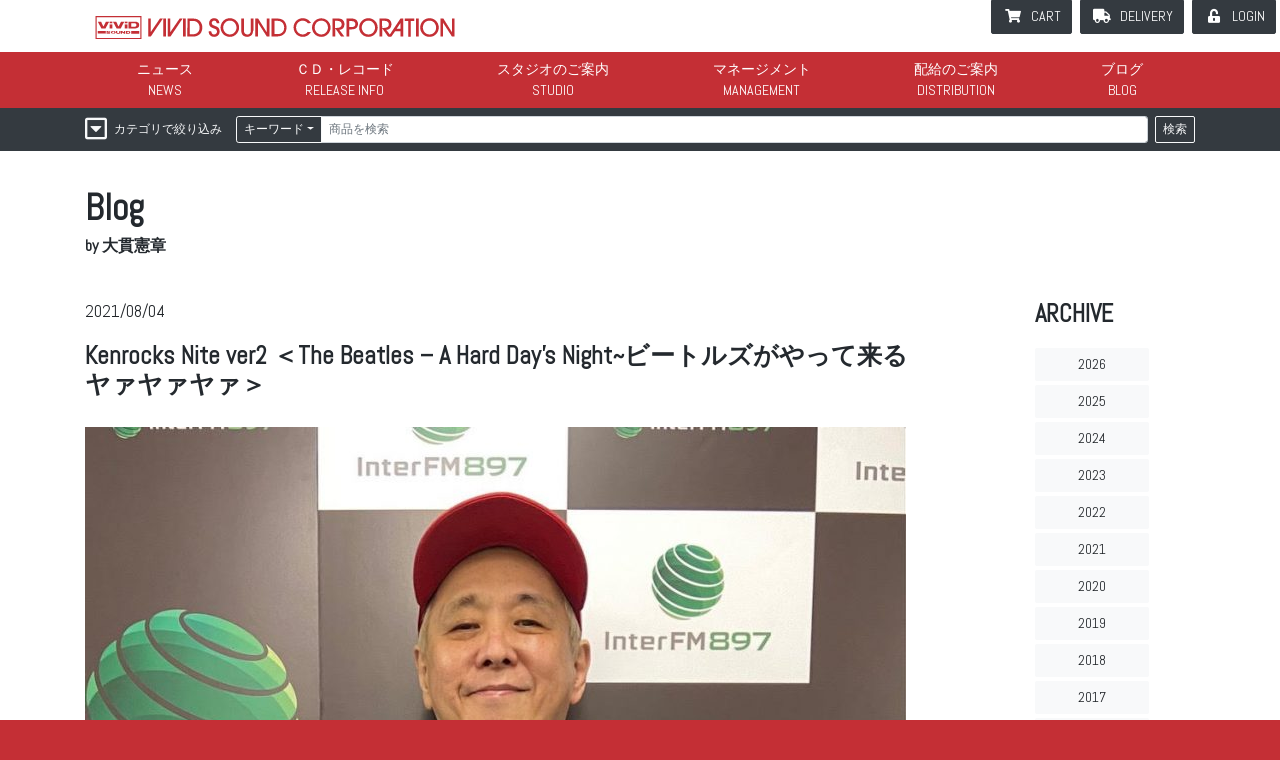

--- FILE ---
content_type: text/html; charset=UTF-8
request_url: https://www.vividsound.co.jp/blog/10867/?a=3
body_size: 135146
content:
<!DOCTYPE html>
<html lang="ja">
<head>
<meta charset="UTF-8">
<meta name="viewport" content="width=device-width, initial-scale=1">
<meta http-equiv="X-UA-Compatible" content="IE=edge">
<meta name="description" content="世界中に眠る50〜70年代のソウル、ブルース、ジャズ、ワールド・ミュージック等のコレクタブル・アイテムのリイシューと、新人発掘・原盤制作を一手に手掛ける老舗インディーズ・レーベル。" />
<meta name="keywords" content="リイシュー,紙ジャケ,ビビッド,ビビット,ヴィヴィット," />
<title>Kenrocks Nite ver2 ＜The Beatles &#8211; A Hard Day&#8217;s Night~ビートルズがやって来るヤァヤァヤァ＞ &#8211; VIVID SOUND</title>
<meta name='robots' content='max-image-preview:large' />
	<style>img:is([sizes="auto" i], [sizes^="auto," i]) { contain-intrinsic-size: 3000px 1500px }</style>
	<link rel='dns-prefetch' href='//secure.gravatar.com' />
<link rel='dns-prefetch' href='//stats.wp.com' />
<link rel='dns-prefetch' href='//use.fontawesome.com' />
<link rel='dns-prefetch' href='//fonts.googleapis.com' />
<link rel='dns-prefetch' href='//v0.wordpress.com' />
<link rel="alternate" type="application/rss+xml" title="VIVID SOUND &raquo; フィード" href="https://www.vividsound.co.jp/feed/" />
<link rel="alternate" type="application/rss+xml" title="VIVID SOUND &raquo; コメントフィード" href="https://www.vividsound.co.jp/comments/feed/" />
<link rel="alternate" type="application/rss+xml" title="VIVID SOUND &raquo; Kenrocks Nite ver2 ＜The Beatles &#8211; A Hard Day&#8217;s Night~ビートルズがやって来るヤァヤァヤァ＞ のコメントのフィード" href="https://www.vividsound.co.jp/blog/10867/feed/" />
<link rel='stylesheet' id='wp-block-library-css' href='https://www.vividsound.co.jp/wp/wp-includes/css/dist/block-library/style.min.css' type='text/css' media='all' />
<link rel='stylesheet' id='mediaelement-css' href='https://www.vividsound.co.jp/wp/wp-includes/js/mediaelement/mediaelementplayer-legacy.min.css' type='text/css' media='all' />
<link rel='stylesheet' id='wp-mediaelement-css' href='https://www.vividsound.co.jp/wp/wp-includes/js/mediaelement/wp-mediaelement.min.css' type='text/css' media='all' />
<style id='jetpack-sharing-buttons-style-inline-css' type='text/css'>
.jetpack-sharing-buttons__services-list{display:flex;flex-direction:row;flex-wrap:wrap;gap:0;list-style-type:none;margin:5px;padding:0}.jetpack-sharing-buttons__services-list.has-small-icon-size{font-size:12px}.jetpack-sharing-buttons__services-list.has-normal-icon-size{font-size:16px}.jetpack-sharing-buttons__services-list.has-large-icon-size{font-size:24px}.jetpack-sharing-buttons__services-list.has-huge-icon-size{font-size:36px}@media print{.jetpack-sharing-buttons__services-list{display:none!important}}.editor-styles-wrapper .wp-block-jetpack-sharing-buttons{gap:0;padding-inline-start:0}ul.jetpack-sharing-buttons__services-list.has-background{padding:1.25em 2.375em}
</style>
<style id='classic-theme-styles-inline-css' type='text/css'>
/*! This file is auto-generated */
.wp-block-button__link{color:#fff;background-color:#32373c;border-radius:9999px;box-shadow:none;text-decoration:none;padding:calc(.667em + 2px) calc(1.333em + 2px);font-size:1.125em}.wp-block-file__button{background:#32373c;color:#fff;text-decoration:none}
</style>
<style id='global-styles-inline-css' type='text/css'>
:root{--wp--preset--aspect-ratio--square: 1;--wp--preset--aspect-ratio--4-3: 4/3;--wp--preset--aspect-ratio--3-4: 3/4;--wp--preset--aspect-ratio--3-2: 3/2;--wp--preset--aspect-ratio--2-3: 2/3;--wp--preset--aspect-ratio--16-9: 16/9;--wp--preset--aspect-ratio--9-16: 9/16;--wp--preset--color--black: #000000;--wp--preset--color--cyan-bluish-gray: #abb8c3;--wp--preset--color--white: #ffffff;--wp--preset--color--pale-pink: #f78da7;--wp--preset--color--vivid-red: #cf2e2e;--wp--preset--color--luminous-vivid-orange: #ff6900;--wp--preset--color--luminous-vivid-amber: #fcb900;--wp--preset--color--light-green-cyan: #7bdcb5;--wp--preset--color--vivid-green-cyan: #00d084;--wp--preset--color--pale-cyan-blue: #8ed1fc;--wp--preset--color--vivid-cyan-blue: #0693e3;--wp--preset--color--vivid-purple: #9b51e0;--wp--preset--gradient--vivid-cyan-blue-to-vivid-purple: linear-gradient(135deg,rgba(6,147,227,1) 0%,rgb(155,81,224) 100%);--wp--preset--gradient--light-green-cyan-to-vivid-green-cyan: linear-gradient(135deg,rgb(122,220,180) 0%,rgb(0,208,130) 100%);--wp--preset--gradient--luminous-vivid-amber-to-luminous-vivid-orange: linear-gradient(135deg,rgba(252,185,0,1) 0%,rgba(255,105,0,1) 100%);--wp--preset--gradient--luminous-vivid-orange-to-vivid-red: linear-gradient(135deg,rgba(255,105,0,1) 0%,rgb(207,46,46) 100%);--wp--preset--gradient--very-light-gray-to-cyan-bluish-gray: linear-gradient(135deg,rgb(238,238,238) 0%,rgb(169,184,195) 100%);--wp--preset--gradient--cool-to-warm-spectrum: linear-gradient(135deg,rgb(74,234,220) 0%,rgb(151,120,209) 20%,rgb(207,42,186) 40%,rgb(238,44,130) 60%,rgb(251,105,98) 80%,rgb(254,248,76) 100%);--wp--preset--gradient--blush-light-purple: linear-gradient(135deg,rgb(255,206,236) 0%,rgb(152,150,240) 100%);--wp--preset--gradient--blush-bordeaux: linear-gradient(135deg,rgb(254,205,165) 0%,rgb(254,45,45) 50%,rgb(107,0,62) 100%);--wp--preset--gradient--luminous-dusk: linear-gradient(135deg,rgb(255,203,112) 0%,rgb(199,81,192) 50%,rgb(65,88,208) 100%);--wp--preset--gradient--pale-ocean: linear-gradient(135deg,rgb(255,245,203) 0%,rgb(182,227,212) 50%,rgb(51,167,181) 100%);--wp--preset--gradient--electric-grass: linear-gradient(135deg,rgb(202,248,128) 0%,rgb(113,206,126) 100%);--wp--preset--gradient--midnight: linear-gradient(135deg,rgb(2,3,129) 0%,rgb(40,116,252) 100%);--wp--preset--font-size--small: 13px;--wp--preset--font-size--medium: 20px;--wp--preset--font-size--large: 36px;--wp--preset--font-size--x-large: 42px;--wp--preset--spacing--20: 0.44rem;--wp--preset--spacing--30: 0.67rem;--wp--preset--spacing--40: 1rem;--wp--preset--spacing--50: 1.5rem;--wp--preset--spacing--60: 2.25rem;--wp--preset--spacing--70: 3.38rem;--wp--preset--spacing--80: 5.06rem;--wp--preset--shadow--natural: 6px 6px 9px rgba(0, 0, 0, 0.2);--wp--preset--shadow--deep: 12px 12px 50px rgba(0, 0, 0, 0.4);--wp--preset--shadow--sharp: 6px 6px 0px rgba(0, 0, 0, 0.2);--wp--preset--shadow--outlined: 6px 6px 0px -3px rgba(255, 255, 255, 1), 6px 6px rgba(0, 0, 0, 1);--wp--preset--shadow--crisp: 6px 6px 0px rgba(0, 0, 0, 1);}:where(.is-layout-flex){gap: 0.5em;}:where(.is-layout-grid){gap: 0.5em;}body .is-layout-flex{display: flex;}.is-layout-flex{flex-wrap: wrap;align-items: center;}.is-layout-flex > :is(*, div){margin: 0;}body .is-layout-grid{display: grid;}.is-layout-grid > :is(*, div){margin: 0;}:where(.wp-block-columns.is-layout-flex){gap: 2em;}:where(.wp-block-columns.is-layout-grid){gap: 2em;}:where(.wp-block-post-template.is-layout-flex){gap: 1.25em;}:where(.wp-block-post-template.is-layout-grid){gap: 1.25em;}.has-black-color{color: var(--wp--preset--color--black) !important;}.has-cyan-bluish-gray-color{color: var(--wp--preset--color--cyan-bluish-gray) !important;}.has-white-color{color: var(--wp--preset--color--white) !important;}.has-pale-pink-color{color: var(--wp--preset--color--pale-pink) !important;}.has-vivid-red-color{color: var(--wp--preset--color--vivid-red) !important;}.has-luminous-vivid-orange-color{color: var(--wp--preset--color--luminous-vivid-orange) !important;}.has-luminous-vivid-amber-color{color: var(--wp--preset--color--luminous-vivid-amber) !important;}.has-light-green-cyan-color{color: var(--wp--preset--color--light-green-cyan) !important;}.has-vivid-green-cyan-color{color: var(--wp--preset--color--vivid-green-cyan) !important;}.has-pale-cyan-blue-color{color: var(--wp--preset--color--pale-cyan-blue) !important;}.has-vivid-cyan-blue-color{color: var(--wp--preset--color--vivid-cyan-blue) !important;}.has-vivid-purple-color{color: var(--wp--preset--color--vivid-purple) !important;}.has-black-background-color{background-color: var(--wp--preset--color--black) !important;}.has-cyan-bluish-gray-background-color{background-color: var(--wp--preset--color--cyan-bluish-gray) !important;}.has-white-background-color{background-color: var(--wp--preset--color--white) !important;}.has-pale-pink-background-color{background-color: var(--wp--preset--color--pale-pink) !important;}.has-vivid-red-background-color{background-color: var(--wp--preset--color--vivid-red) !important;}.has-luminous-vivid-orange-background-color{background-color: var(--wp--preset--color--luminous-vivid-orange) !important;}.has-luminous-vivid-amber-background-color{background-color: var(--wp--preset--color--luminous-vivid-amber) !important;}.has-light-green-cyan-background-color{background-color: var(--wp--preset--color--light-green-cyan) !important;}.has-vivid-green-cyan-background-color{background-color: var(--wp--preset--color--vivid-green-cyan) !important;}.has-pale-cyan-blue-background-color{background-color: var(--wp--preset--color--pale-cyan-blue) !important;}.has-vivid-cyan-blue-background-color{background-color: var(--wp--preset--color--vivid-cyan-blue) !important;}.has-vivid-purple-background-color{background-color: var(--wp--preset--color--vivid-purple) !important;}.has-black-border-color{border-color: var(--wp--preset--color--black) !important;}.has-cyan-bluish-gray-border-color{border-color: var(--wp--preset--color--cyan-bluish-gray) !important;}.has-white-border-color{border-color: var(--wp--preset--color--white) !important;}.has-pale-pink-border-color{border-color: var(--wp--preset--color--pale-pink) !important;}.has-vivid-red-border-color{border-color: var(--wp--preset--color--vivid-red) !important;}.has-luminous-vivid-orange-border-color{border-color: var(--wp--preset--color--luminous-vivid-orange) !important;}.has-luminous-vivid-amber-border-color{border-color: var(--wp--preset--color--luminous-vivid-amber) !important;}.has-light-green-cyan-border-color{border-color: var(--wp--preset--color--light-green-cyan) !important;}.has-vivid-green-cyan-border-color{border-color: var(--wp--preset--color--vivid-green-cyan) !important;}.has-pale-cyan-blue-border-color{border-color: var(--wp--preset--color--pale-cyan-blue) !important;}.has-vivid-cyan-blue-border-color{border-color: var(--wp--preset--color--vivid-cyan-blue) !important;}.has-vivid-purple-border-color{border-color: var(--wp--preset--color--vivid-purple) !important;}.has-vivid-cyan-blue-to-vivid-purple-gradient-background{background: var(--wp--preset--gradient--vivid-cyan-blue-to-vivid-purple) !important;}.has-light-green-cyan-to-vivid-green-cyan-gradient-background{background: var(--wp--preset--gradient--light-green-cyan-to-vivid-green-cyan) !important;}.has-luminous-vivid-amber-to-luminous-vivid-orange-gradient-background{background: var(--wp--preset--gradient--luminous-vivid-amber-to-luminous-vivid-orange) !important;}.has-luminous-vivid-orange-to-vivid-red-gradient-background{background: var(--wp--preset--gradient--luminous-vivid-orange-to-vivid-red) !important;}.has-very-light-gray-to-cyan-bluish-gray-gradient-background{background: var(--wp--preset--gradient--very-light-gray-to-cyan-bluish-gray) !important;}.has-cool-to-warm-spectrum-gradient-background{background: var(--wp--preset--gradient--cool-to-warm-spectrum) !important;}.has-blush-light-purple-gradient-background{background: var(--wp--preset--gradient--blush-light-purple) !important;}.has-blush-bordeaux-gradient-background{background: var(--wp--preset--gradient--blush-bordeaux) !important;}.has-luminous-dusk-gradient-background{background: var(--wp--preset--gradient--luminous-dusk) !important;}.has-pale-ocean-gradient-background{background: var(--wp--preset--gradient--pale-ocean) !important;}.has-electric-grass-gradient-background{background: var(--wp--preset--gradient--electric-grass) !important;}.has-midnight-gradient-background{background: var(--wp--preset--gradient--midnight) !important;}.has-small-font-size{font-size: var(--wp--preset--font-size--small) !important;}.has-medium-font-size{font-size: var(--wp--preset--font-size--medium) !important;}.has-large-font-size{font-size: var(--wp--preset--font-size--large) !important;}.has-x-large-font-size{font-size: var(--wp--preset--font-size--x-large) !important;}
:where(.wp-block-post-template.is-layout-flex){gap: 1.25em;}:where(.wp-block-post-template.is-layout-grid){gap: 1.25em;}
:where(.wp-block-columns.is-layout-flex){gap: 2em;}:where(.wp-block-columns.is-layout-grid){gap: 2em;}
:root :where(.wp-block-pullquote){font-size: 1.5em;line-height: 1.6;}
</style>
<link rel='stylesheet' id='wp-bootstrap-starter-bootstrap-css-css' href='https://www.vividsound.co.jp/wp/wp-content/themes/wp-bootstrap-starter-child/css/bootstrap.min.css' type='text/css' media='all' />
<link rel='stylesheet' id='wp-bootstrap-starter-style-css' href='https://www.vividsound.co.jp/wp/wp-content/themes/wp-bootstrap-starter/style.css' type='text/css' media='all' />
<link rel='stylesheet' id='fontawesome-css' href='https://use.fontawesome.com/releases/v5.5.0/css/all.css' type='text/css' media='all' />
<link rel='stylesheet' id='googleFont-Abel-css' href='https://fonts.googleapis.com/css?family=Abel' type='text/css' media='all' />
<link rel='stylesheet' id='form-style-css' href='https://www.vividsound.co.jp/wp/../css/formBS.css' type='text/css' media='all' />
<link rel='stylesheet' id='common-style-css' href='https://www.vividsound.co.jp/wp/../css/common.css' type='text/css' media='all' />
<link rel='stylesheet' id='chaild-style-css' href='https://www.vividsound.co.jp/wp/wp-content/themes/wp-bootstrap-starter-child/style.css' type='text/css' media='all' />
<link rel="https://api.w.org/" href="https://www.vividsound.co.jp/wp-json/" /><link rel="alternate" title="JSON" type="application/json" href="https://www.vividsound.co.jp/wp-json/wp/v2/posts/10867" /><link rel="EditURI" type="application/rsd+xml" title="RSD" href="https://www.vividsound.co.jp/wp/xmlrpc.php?rsd" />
<link rel="canonical" href="https://www.vividsound.co.jp/blog/10867/" />
<link rel='shortlink' href='https://wp.me/paQk61-2Ph' />
<link rel="alternate" title="oEmbed (JSON)" type="application/json+oembed" href="https://www.vividsound.co.jp/wp-json/oembed/1.0/embed?url=https%3A%2F%2Fwww.vividsound.co.jp%2Fblog%2F10867%2F" />
<link rel="alternate" title="oEmbed (XML)" type="text/xml+oembed" href="https://www.vividsound.co.jp/wp-json/oembed/1.0/embed?url=https%3A%2F%2Fwww.vividsound.co.jp%2Fblog%2F10867%2F&#038;format=xml" />
	<style>img#wpstats{display:none}</style>
		<link rel="pingback" href="https://www.vividsound.co.jp/wp/xmlrpc.php"><style>.simplemap img{max-width:none !important;padding:0 !important;margin:0 !important;}.staticmap,.staticmap img{max-width:100% !important;height:auto !important;}.simplemap .simplemap-content{display:none;}</style>
<script>var google_map_api_key = "AIzaSyC8Bo6-_JsN7nR7jicbUKVn0FmzEqdBfUo";</script>
<!-- Jetpack Open Graph Tags -->
<meta property="og:type" content="article" />
<meta property="og:title" content="Kenrocks Nite ver2 ＜The Beatles &#8211; A Hard Day&#8217;s Night~ビートルズがやって来るヤァヤァヤァ＞" />
<meta property="og:url" content="https://www.vividsound.co.jp/blog/10867/" />
<meta property="og:description" content="今回は自分の一番好きなバンド！と言えるビートルズの初期の名作A HARD DAY’S NIGHT (ビートルズ&hellip;" />
<meta property="article:published_time" content="2021-08-03T18:48:13+00:00" />
<meta property="article:modified_time" content="2021-08-03T18:48:29+00:00" />
<meta property="og:site_name" content="VIVID SOUND" />
<meta property="og:image" content="https://www.vividsound.co.jp/wp/wp-content/uploads/2021/08/1.jpg" />
<meta property="og:image:width" content="226" />
<meta property="og:image:height" content="226" />
<meta property="og:image:alt" content="" />
<meta property="og:locale" content="ja_JP" />
<meta name="twitter:text:title" content="Kenrocks Nite ver2 ＜The Beatles &#8211; A Hard Day&#8217;s Night~ビートルズがやって来るヤァヤァヤァ＞" />
<meta name="twitter:image" content="https://www.vividsound.co.jp/wp/wp-content/uploads/2021/08/1.jpg?w=144" />
<meta name="twitter:card" content="summary" />

<!-- End Jetpack Open Graph Tags -->
</head>
<body class="post-template-default single single-post postid-10867 single-format-standard mode-none locale-ja group-blog">

<div id="page" class="site slug-kenrocks-nite-ver2-%ef%bc%9cthe-beatles-a-hard-days-night%e3%83%93%e3%83%bc%e3%83%88%e3%83%ab%e3%82%ba%e3%81%8c%e3%82%84%e3%81%a3%e3%81%a6%e6%9d%a5%e3%82%8b%e3%83%a4%e3%82%a1%e3%83%a4%e3%82%a1">
<a class="skip-link screen-reader-text" href="#content">Skip to content</a>

<header id="header" class="site-header navbar-static-top navbar-dark" role="banner">
    <nav class="navbar navbar-expand-lg navbar-light">
		<span class="brand-wrap">
	        <div class="navbar-brand">
	            <a href="https://www.vividsound.co.jp/">
	                <img src="https://www.vividsound.co.jp/images/logo_vivid_full_red.svg" alt="VIVID SOUND">
	            </a>
	        </div>
		</span>
		<div class="d-flex d-lg-none">
			<a id="btn-m-cart" class="btn btn-dark" href="https://www.vividsound.co.jp/shop/cart.php"><i class="fas fa-shopping-cart"></i></a>
			<button type="button" class="navbar-toggler" data-toggle="collapse" data-target="#navi-main" aria-controls="Navbar" aria-expanded="false" aria-label="mbileMenu">
				<span class="navbar-toggler-icon"></span>
			</button>
		</div>

		<div id="navi-main" class="collapse navbar-collapse">
			<div class="inner">
	            <ul id="gnavi" class="navbar-nav"><li id="menu-item-5843" class="nav-item navi-news menu-item menu-item-type-custom menu-item-object-custom menu-item-5843"><a title="ニュース" href="/news/" class="nav-link">ニュース</a></li>
<li id="menu-item-5846" class="nav-item navi-rele menu-item menu-item-type-custom menu-item-object-custom menu-item-5846"><a title="ＣＤ・レコード" href="/search/items.php" class="nav-link">ＣＤ・レコード</a></li>
<li id="menu-item-5855" class="nav-item navi-studio menu-item menu-item-type-post_type menu-item-object-page menu-item-5855"><a title="スタジオのご案内" href="https://www.vividsound.co.jp/studio/" class="nav-link">スタジオのご案内</a></li>
<li id="menu-item-5854" class="nav-item navi-manage menu-item menu-item-type-post_type menu-item-object-page menu-item-5854"><a title="マネージメント" href="https://www.vividsound.co.jp/management/" class="nav-link">マネージメント</a></li>
<li id="menu-item-5853" class="nav-item navi-dist menu-item menu-item-type-post_type menu-item-object-page menu-item-5853"><a title="配給のご案内" href="https://www.vividsound.co.jp/distribution/" class="nav-link">配給のご案内</a></li>
<li id="menu-item-5842" class="nav-item navi-blog menu-item menu-item-type-taxonomy menu-item-object-category current-post-ancestor current-menu-parent current-post-parent menu-item-5842"><a title="ブログ" href="https://www.vividsound.co.jp/blog/" class="nav-link">ブログ</a></li>
</ul>
				<ul id="snavi" class="navbar-nav">
										<li><a href="https://www.vividsound.co.jp/shop/cart.php" class="btn btn-dark fa-b-cart">CART</a></li>
					<li><a href="https://www.vividsound.co.jp/shop/delivery-status.php" class="btn btn-dark fa-b-deli">DELIVERY</a></li>

											<li><a href="https://www.vividsound.co.jp/user/" class="btn btn-dark fa-b-login">LOGIN</a></li>
									</ul>
			</div>
		</div>
    </nav>
</header><!-- #header -->


<div class="imai" style="display:none;">
__
AAA=</div>

<div class="search-bar bg-dark">
<div id="search" class="container">

<form id="form-search" action="https://www.vividsound.co.jp/search/search.php" method="GET" data-toggle="validator">

	<div class="d-flex">
		<div>
			<button type="button" class="btn btn-outline-light btn-sm filter-dropdown-btn" data-toggle="collapse" data-target="#search-filter">
				<span>カテゴリで絞り込み</span>
			</button>
		</div>
		<div class="flex-grow-1 px-2">
			<div class="input-group input-group-sm">
				<div class="input-group-prepend">
					<button type="button" class="btn btn-outline-light dropdown-toggle" data-toggle="dropdown">キーワード</button>
					<div class="dropdown-menu">
													<a class="dropdown-item kwdtype" href="#" data-kwdtype="1">キーワード</a>
													<a class="dropdown-item kwdtype" href="#" data-kwdtype="2">品番／バーコード</a>
													<a class="dropdown-item kwdtype" href="#" data-kwdtype="3">リリース日</a>
											</div>
					<input type="hidden" name="kwdtype" value="1" class="form-control" />
				</div>
								<input type="text" name="keyword" value="" class="form-control" placeholder="商品を検索" />
			</div>
		</div>
		<div>
			<button type="submit" name="action" value="search" class="btn btn-outline-light btn-sm">検索</button>
		</div>
	</div>

	<div id="search-filter" class="collapse row pt-2">
					<div class="col-sm mb-2">

				<button type="button" class="btn btn-outline-light btn-sm" data-toggle="modal" data-target="#modal-index-pack">商品種類</button>

				<div id="filter-pack" class="pt-1">
									</div>

				<div class="modal fade" id="modal-index-pack" tabindex="-1" role="dialog" aria-labelledby="" data-target="#filter-pack">
					<div class="modal-dialog modal-full" role="document">
						<div class="modal-content bg-dark">
							<div class="modal-header text-right">
								<div class="d-flex justify-content-between">
									<div class="lead">商品種類</div>
									<div><button type="button" class="btn btn-close" data-dismiss="modal" aria-label="CLOSE">CLOSE</button></div>
								</div>
							</div>
							<div class="modal-body">
															<ul class="nav result-list">
																	<li>
																				<a href="#" class="nav-link fa-b-check pack1" data-name="pack" data-id="1">CD</a>
									</li>
																	<li>
																				<a href="#" class="nav-link fa-b-check pack7" data-name="pack" data-id="7">7inch</a>
									</li>
																	<li>
																				<a href="#" class="nav-link fa-b-check pack11" data-name="pack" data-id="11">BOOK</a>
									</li>
																	<li>
																				<a href="#" class="nav-link fa-b-check pack2" data-name="pack" data-id="2">2CD</a>
									</li>
																	<li>
																				<a href="#" class="nav-link fa-b-check pack17" data-name="pack" data-id="17">10inch</a>
									</li>
																	<li>
																				<a href="#" class="nav-link fa-b-check pack12" data-name="pack" data-id="12">BOOK+CD</a>
									</li>
																	<li>
																				<a href="#" class="nav-link fa-b-check pack3" data-name="pack" data-id="3">3CD</a>
									</li>
																	<li>
																				<a href="#" class="nav-link fa-b-check pack6" data-name="pack" data-id="6">12inch</a>
									</li>
																	<li>
																				<a href="#" class="nav-link fa-b-check pack14" data-name="pack" data-id="14">GOODS</a>
									</li>
																	<li>
																				<a href="#" class="nav-link fa-b-check pack5" data-name="pack" data-id="5">CD+DVD</a>
									</li>
																	<li>
																				<a href="#" class="nav-link fa-b-check pack10" data-name="pack" data-id="10">CASSETTE</a>
									</li>
																	<li>
																				<a href="#" class="nav-link fa-b-check pack15" data-name="pack" data-id="15">T-SHIRT</a>
									</li>
																	<li>
																				<a href="#" class="nav-link fa-b-check pack4" data-name="pack" data-id="4">CD-BOX</a>
									</li>
																	<li>
																				<a href="#" class="nav-link fa-b-check pack13" data-name="pack" data-id="13">VHS</a>
									</li>
																	<li>
																				<a href="#" class="nav-link fa-b-check pack16" data-name="pack" data-id="16">その他</a>
									</li>
																	<li>
																				<a href="#" class="nav-link fa-b-check pack9" data-name="pack" data-id="9">DVD-BOX</a>
									</li>
																	<li>
																				<a href="#" class="nav-link fa-b-check pack8" data-name="pack" data-id="8">DVD</a>
									</li>
																	<li>
																				<a href="#" class="nav-link fa-b-check pack18" data-name="pack" data-id="18">Blu-ray</a>
									</li>
																	<li>
																				<a href="#" class="nav-link fa-b-check pack19" data-name="pack" data-id="19">4CD</a>
									</li>
																	<li>
																				<a href="#" class="nav-link fa-b-check pack20" data-name="pack" data-id="20">2DVD</a>
									</li>
																	<li>
																				<a href="#" class="nav-link fa-b-check pack21" data-name="pack" data-id="21">5CD</a>
									</li>
																	<li>
																				<a href="#" class="nav-link fa-b-check pack22" data-name="pack" data-id="22">チケット</a>
									</li>
																	<li>
																				<a href="#" class="nav-link fa-b-check pack23" data-name="pack" data-id="23">7inch+CD</a>
									</li>
																</ul>
														<hr>
							<div class="text-center py-3">
								<button type="submit" name="action" value="search" class="btn btn-outline-light">検索</button>
							</div>
							</div>
						</div>
					</div>
				</div>
			</div>
					<div class="col-sm mb-2">

				<button type="button" class="btn btn-outline-light btn-sm" data-toggle="modal" data-target="#modal-index-art">アーティスト</button>

				<div id="filter-art" class="pt-1">
									</div>

				<div class="modal fade" id="modal-index-art" tabindex="-1" role="dialog" aria-labelledby="" data-target="#filter-art">
					<div class="modal-dialog modal-full" role="document">
						<div class="modal-content bg-dark">
							<div class="modal-header text-right">
								<div class="d-flex justify-content-between">
									<div class="lead">アーティスト</div>
									<div><button type="button" class="btn btn-close" data-dismiss="modal" aria-label="CLOSE">CLOSE</button></div>
								</div>
							</div>
							<div class="modal-body">
							<!-- 								<p class="small">※ 濁点・半濁点は取って検索して下さい。「ガ」&rarr;「か」「ぱ」&rarr;「は」</p> -->
								<div class="scroll-contents">
									<ul class="nav keybord" data-cat="art" data-contents="#art-search-result">
										<li><ul class="nav"><li><a href="https://www.vividsound.co.jp/search/api-search.php" data-post="key=A" class="btn btn-outline-light keybord-btn">A</a></li>
<li><a href="https://www.vividsound.co.jp/search/api-search.php" data-post="key=B" class="btn btn-outline-light keybord-btn">B</a></li>
<li><a href="https://www.vividsound.co.jp/search/api-search.php" data-post="key=C" class="btn btn-outline-light keybord-btn">C</a></li>
<li><a href="https://www.vividsound.co.jp/search/api-search.php" data-post="key=D" class="btn btn-outline-light keybord-btn">D</a></li>
<li><a href="https://www.vividsound.co.jp/search/api-search.php" data-post="key=E" class="btn btn-outline-light keybord-btn">E</a></li>
<li><a href="https://www.vividsound.co.jp/search/api-search.php" data-post="key=F" class="btn btn-outline-light keybord-btn">F</a></li>
<li><a href="https://www.vividsound.co.jp/search/api-search.php" data-post="key=G" class="btn btn-outline-light keybord-btn">G</a></li>
<li><a href="https://www.vividsound.co.jp/search/api-search.php" data-post="key=H" class="btn btn-outline-light keybord-btn">H</a></li>
<li><a href="https://www.vividsound.co.jp/search/api-search.php" data-post="key=I" class="btn btn-outline-light keybord-btn">I</a></li>
<li><a href="https://www.vividsound.co.jp/search/api-search.php" data-post="key=J" class="btn btn-outline-light keybord-btn">J</a></li>
<li><a href="https://www.vividsound.co.jp/search/api-search.php" data-post="key=K" class="btn btn-outline-light keybord-btn">K</a></li>
<li><a href="https://www.vividsound.co.jp/search/api-search.php" data-post="key=L" class="btn btn-outline-light keybord-btn">L</a></li>
<li><a href="https://www.vividsound.co.jp/search/api-search.php" data-post="key=M" class="btn btn-outline-light keybord-btn">M</a></li>
<li><a href="https://www.vividsound.co.jp/search/api-search.php" data-post="key=N" class="btn btn-outline-light keybord-btn">N</a></li>
<li><a href="https://www.vividsound.co.jp/search/api-search.php" data-post="key=O" class="btn btn-outline-light keybord-btn">O</a></li>
<li><a href="https://www.vividsound.co.jp/search/api-search.php" data-post="key=P" class="btn btn-outline-light keybord-btn">P</a></li>
<li><a href="https://www.vividsound.co.jp/search/api-search.php" data-post="key=Q" class="btn btn-outline-light keybord-btn">Q</a></li>
<li><a href="https://www.vividsound.co.jp/search/api-search.php" data-post="key=R" class="btn btn-outline-light keybord-btn">R</a></li>
<li><a href="https://www.vividsound.co.jp/search/api-search.php" data-post="key=S" class="btn btn-outline-light keybord-btn">S</a></li>
<li><a href="https://www.vividsound.co.jp/search/api-search.php" data-post="key=T" class="btn btn-outline-light keybord-btn">T</a></li>
<li><a href="https://www.vividsound.co.jp/search/api-search.php" data-post="key=U" class="btn btn-outline-light keybord-btn">U</a></li>
<li><a href="https://www.vividsound.co.jp/search/api-search.php" data-post="key=V" class="btn btn-outline-light keybord-btn">V</a></li>
<li><a href="https://www.vividsound.co.jp/search/api-search.php" data-post="key=W" class="btn btn-outline-light keybord-btn">W</a></li>
<li><a href="https://www.vividsound.co.jp/search/api-search.php" data-post="key=X" class="btn btn-outline-light keybord-btn">X</a></li>
<li><a href="https://www.vividsound.co.jp/search/api-search.php" data-post="key=Y" class="btn btn-outline-light keybord-btn">Y</a></li>
<li><a href="https://www.vividsound.co.jp/search/api-search.php" data-post="key=Z" class="btn btn-outline-light keybord-btn">Z</a></li>
<li><a href="https://www.vividsound.co.jp/search/api-search.php" data-post="key=digit" class="btn btn-outline-light keybord-btn">数字</a></li>
<li><a href="https://www.vividsound.co.jp/search/api-search.php" data-post="key=other" class="btn btn-outline-light keybord-btn">その他</a></li></ul></li>
										<li><ul class="nav"><li><a href="https://www.vividsound.co.jp/search/api-search.php" data-post="key=%E3%81%82" class="btn btn-outline-light keybord-btn">あ</a></li>
<li><a href="https://www.vividsound.co.jp/search/api-search.php" data-post="key=%E3%81%84" class="btn btn-outline-light keybord-btn">い</a></li>
<li><a href="https://www.vividsound.co.jp/search/api-search.php" data-post="key=%E3%81%86" class="btn btn-outline-light keybord-btn">う</a></li>
<li><a href="https://www.vividsound.co.jp/search/api-search.php" data-post="key=%E3%81%88" class="btn btn-outline-light keybord-btn">え</a></li>
<li><a href="https://www.vividsound.co.jp/search/api-search.php" data-post="key=%E3%81%8A" class="btn btn-outline-light keybord-btn">お</a></li>
<li><a href="https://www.vividsound.co.jp/search/api-search.php" data-post="key=%E3%81%8B" class="btn btn-outline-light keybord-btn">か</a></li>
<li><a href="https://www.vividsound.co.jp/search/api-search.php" data-post="key=%E3%81%8D" class="btn btn-outline-light keybord-btn">き</a></li>
<li><a href="https://www.vividsound.co.jp/search/api-search.php" data-post="key=%E3%81%8F" class="btn btn-outline-light keybord-btn">く</a></li>
<li><a href="https://www.vividsound.co.jp/search/api-search.php" data-post="key=%E3%81%91" class="btn btn-outline-light keybord-btn">け</a></li>
<li><a href="https://www.vividsound.co.jp/search/api-search.php" data-post="key=%E3%81%93" class="btn btn-outline-light keybord-btn">こ</a></li>
<li><a href="https://www.vividsound.co.jp/search/api-search.php" data-post="key=%E3%81%95" class="btn btn-outline-light keybord-btn">さ</a></li>
<li><a href="https://www.vividsound.co.jp/search/api-search.php" data-post="key=%E3%81%97" class="btn btn-outline-light keybord-btn">し</a></li>
<li><a href="https://www.vividsound.co.jp/search/api-search.php" data-post="key=%E3%81%99" class="btn btn-outline-light keybord-btn">す</a></li>
<li><a href="https://www.vividsound.co.jp/search/api-search.php" data-post="key=%E3%81%9B" class="btn btn-outline-light keybord-btn">せ</a></li>
<li><a href="https://www.vividsound.co.jp/search/api-search.php" data-post="key=%E3%81%9D" class="btn btn-outline-light keybord-btn">そ</a></li>
<li><a href="https://www.vividsound.co.jp/search/api-search.php" data-post="key=%E3%81%9F" class="btn btn-outline-light keybord-btn">た</a></li>
<li><a href="https://www.vividsound.co.jp/search/api-search.php" data-post="key=%E3%81%A1" class="btn btn-outline-light keybord-btn">ち</a></li>
<li><a href="https://www.vividsound.co.jp/search/api-search.php" data-post="key=%E3%81%A4" class="btn btn-outline-light keybord-btn">つ</a></li>
<li><a href="https://www.vividsound.co.jp/search/api-search.php" data-post="key=%E3%81%A6" class="btn btn-outline-light keybord-btn">て</a></li>
<li><a href="https://www.vividsound.co.jp/search/api-search.php" data-post="key=%E3%81%A8" class="btn btn-outline-light keybord-btn">と</a></li>
<li><a href="https://www.vividsound.co.jp/search/api-search.php" data-post="key=%E3%81%AA" class="btn btn-outline-light keybord-btn">な</a></li>
<li><a href="https://www.vividsound.co.jp/search/api-search.php" data-post="key=%E3%81%AB" class="btn btn-outline-light keybord-btn">に</a></li>
<li><a href="https://www.vividsound.co.jp/search/api-search.php" data-post="key=%E3%81%AC" class="btn btn-outline-light keybord-btn">ぬ</a></li>
<li><a href="https://www.vividsound.co.jp/search/api-search.php" data-post="key=%E3%81%AD" class="btn btn-outline-light keybord-btn">ね</a></li>
<li><a href="https://www.vividsound.co.jp/search/api-search.php" data-post="key=%E3%81%AE" class="btn btn-outline-light keybord-btn">の</a></li>
<li><a href="https://www.vividsound.co.jp/search/api-search.php" data-post="key=%E3%81%AF" class="btn btn-outline-light keybord-btn">は</a></li>
<li><a href="https://www.vividsound.co.jp/search/api-search.php" data-post="key=%E3%81%B2" class="btn btn-outline-light keybord-btn">ひ</a></li>
<li><a href="https://www.vividsound.co.jp/search/api-search.php" data-post="key=%E3%81%B5" class="btn btn-outline-light keybord-btn">ふ</a></li>
<li><a href="https://www.vividsound.co.jp/search/api-search.php" data-post="key=%E3%81%B8" class="btn btn-outline-light keybord-btn">へ</a></li>
<li><a href="https://www.vividsound.co.jp/search/api-search.php" data-post="key=%E3%81%BB" class="btn btn-outline-light keybord-btn">ほ</a></li>
<li><a href="https://www.vividsound.co.jp/search/api-search.php" data-post="key=%E3%81%BE" class="btn btn-outline-light keybord-btn">ま</a></li>
<li><a href="https://www.vividsound.co.jp/search/api-search.php" data-post="key=%E3%81%BF" class="btn btn-outline-light keybord-btn">み</a></li>
<li><a href="https://www.vividsound.co.jp/search/api-search.php" data-post="key=%E3%82%80" class="btn btn-outline-light keybord-btn">む</a></li>
<li><a href="https://www.vividsound.co.jp/search/api-search.php" data-post="key=%E3%82%81" class="btn btn-outline-light keybord-btn">め</a></li>
<li><a href="https://www.vividsound.co.jp/search/api-search.php" data-post="key=%E3%82%82" class="btn btn-outline-light keybord-btn">も</a></li>
<li><a href="https://www.vividsound.co.jp/search/api-search.php" data-post="key=%E3%82%84" class="btn btn-outline-light keybord-btn">や</a></li>
<li><a href="https://www.vividsound.co.jp/search/api-search.php" data-post="key=%E3%82%86" class="btn btn-outline-light keybord-btn">ゆ</a></li>
<li><a href="https://www.vividsound.co.jp/search/api-search.php" data-post="key=%E3%82%88" class="btn btn-outline-light keybord-btn">よ</a></li>
<li><a href="https://www.vividsound.co.jp/search/api-search.php" data-post="key=%E3%82%89" class="btn btn-outline-light keybord-btn">ら</a></li>
<li><a href="https://www.vividsound.co.jp/search/api-search.php" data-post="key=%E3%82%8A" class="btn btn-outline-light keybord-btn">り</a></li>
<li><a href="https://www.vividsound.co.jp/search/api-search.php" data-post="key=%E3%82%8B" class="btn btn-outline-light keybord-btn">る</a></li>
<li><a href="https://www.vividsound.co.jp/search/api-search.php" data-post="key=%E3%82%8C" class="btn btn-outline-light keybord-btn">れ</a></li>
<li><a href="https://www.vividsound.co.jp/search/api-search.php" data-post="key=%E3%82%8D" class="btn btn-outline-light keybord-btn">ろ</a></li>
<li><a href="https://www.vividsound.co.jp/search/api-search.php" data-post="key=%E3%82%8F" class="btn btn-outline-light keybord-btn">わ</a></li>
<li><a href="https://www.vividsound.co.jp/search/api-search.php" data-post="key=%E3%82%92" class="btn btn-outline-light keybord-btn">を</a></li>
<li><a href="https://www.vividsound.co.jp/search/api-search.php" data-post="key=%E3%82%93" class="btn btn-outline-light keybord-btn">ん</a></li></ul></li>
									</ul>
								</div>
								<ul id="art-search-result" class="nav result-list"></ul>
														<hr>
							<div class="text-center py-3">
								<button type="submit" name="action" value="search" class="btn btn-outline-light">検索</button>
							</div>
							</div>
						</div>
					</div>
				</div>
			</div>
					<div class="col-sm mb-2">

				<button type="button" class="btn btn-outline-light btn-sm" data-toggle="modal" data-target="#modal-index-label">レーベル</button>

				<div id="filter-label" class="pt-1">
									</div>

				<div class="modal fade" id="modal-index-label" tabindex="-1" role="dialog" aria-labelledby="" data-target="#filter-label">
					<div class="modal-dialog modal-full" role="document">
						<div class="modal-content bg-dark">
							<div class="modal-header text-right">
								<div class="d-flex justify-content-between">
									<div class="lead">レーベル</div>
									<div><button type="button" class="btn btn-close" data-dismiss="modal" aria-label="CLOSE">CLOSE</button></div>
								</div>
							</div>
							<div class="modal-body">
							<!-- 								<p class="small">※ 濁点・半濁点は取って検索して下さい。「ガ」&rarr;「か」「ぱ」&rarr;「は」</p> -->
								<div class="scroll-contents">
									<ul class="nav keybord" data-cat="label" data-contents="#label-search-result">
										<li><ul class="nav"><li><a href="https://www.vividsound.co.jp/search/api-search.php" data-post="key=A" class="btn btn-outline-light keybord-btn">A</a></li>
<li><a href="https://www.vividsound.co.jp/search/api-search.php" data-post="key=B" class="btn btn-outline-light keybord-btn">B</a></li>
<li><a href="https://www.vividsound.co.jp/search/api-search.php" data-post="key=C" class="btn btn-outline-light keybord-btn">C</a></li>
<li><a href="https://www.vividsound.co.jp/search/api-search.php" data-post="key=D" class="btn btn-outline-light keybord-btn">D</a></li>
<li><a href="https://www.vividsound.co.jp/search/api-search.php" data-post="key=E" class="btn btn-outline-light keybord-btn">E</a></li>
<li><a href="https://www.vividsound.co.jp/search/api-search.php" data-post="key=F" class="btn btn-outline-light keybord-btn">F</a></li>
<li><a href="https://www.vividsound.co.jp/search/api-search.php" data-post="key=G" class="btn btn-outline-light keybord-btn">G</a></li>
<li><a href="https://www.vividsound.co.jp/search/api-search.php" data-post="key=H" class="btn btn-outline-light keybord-btn">H</a></li>
<li><a href="https://www.vividsound.co.jp/search/api-search.php" data-post="key=I" class="btn btn-outline-light keybord-btn">I</a></li>
<li><a href="https://www.vividsound.co.jp/search/api-search.php" data-post="key=J" class="btn btn-outline-light keybord-btn">J</a></li>
<li><a href="https://www.vividsound.co.jp/search/api-search.php" data-post="key=K" class="btn btn-outline-light keybord-btn">K</a></li>
<li><a href="https://www.vividsound.co.jp/search/api-search.php" data-post="key=L" class="btn btn-outline-light keybord-btn">L</a></li>
<li><a href="https://www.vividsound.co.jp/search/api-search.php" data-post="key=M" class="btn btn-outline-light keybord-btn">M</a></li>
<li><a href="https://www.vividsound.co.jp/search/api-search.php" data-post="key=N" class="btn btn-outline-light keybord-btn">N</a></li>
<li><a href="https://www.vividsound.co.jp/search/api-search.php" data-post="key=O" class="btn btn-outline-light keybord-btn">O</a></li>
<li><a href="https://www.vividsound.co.jp/search/api-search.php" data-post="key=P" class="btn btn-outline-light keybord-btn">P</a></li>
<li><a href="https://www.vividsound.co.jp/search/api-search.php" data-post="key=Q" class="btn btn-outline-light keybord-btn">Q</a></li>
<li><a href="https://www.vividsound.co.jp/search/api-search.php" data-post="key=R" class="btn btn-outline-light keybord-btn">R</a></li>
<li><a href="https://www.vividsound.co.jp/search/api-search.php" data-post="key=S" class="btn btn-outline-light keybord-btn">S</a></li>
<li><a href="https://www.vividsound.co.jp/search/api-search.php" data-post="key=T" class="btn btn-outline-light keybord-btn">T</a></li>
<li><a href="https://www.vividsound.co.jp/search/api-search.php" data-post="key=U" class="btn btn-outline-light keybord-btn">U</a></li>
<li><a href="https://www.vividsound.co.jp/search/api-search.php" data-post="key=V" class="btn btn-outline-light keybord-btn">V</a></li>
<li><a href="https://www.vividsound.co.jp/search/api-search.php" data-post="key=W" class="btn btn-outline-light keybord-btn">W</a></li>
<li><a href="https://www.vividsound.co.jp/search/api-search.php" data-post="key=X" class="btn btn-outline-light keybord-btn">X</a></li>
<li><a href="https://www.vividsound.co.jp/search/api-search.php" data-post="key=Y" class="btn btn-outline-light keybord-btn">Y</a></li>
<li><a href="https://www.vividsound.co.jp/search/api-search.php" data-post="key=Z" class="btn btn-outline-light keybord-btn">Z</a></li>
<li><a href="https://www.vividsound.co.jp/search/api-search.php" data-post="key=digit" class="btn btn-outline-light keybord-btn">数字</a></li>
<li><a href="https://www.vividsound.co.jp/search/api-search.php" data-post="key=other" class="btn btn-outline-light keybord-btn">その他</a></li></ul></li>
										<li><ul class="nav"><li><a href="https://www.vividsound.co.jp/search/api-search.php" data-post="key=%E3%81%82" class="btn btn-outline-light keybord-btn">あ</a></li>
<li><a href="https://www.vividsound.co.jp/search/api-search.php" data-post="key=%E3%81%84" class="btn btn-outline-light keybord-btn">い</a></li>
<li><a href="https://www.vividsound.co.jp/search/api-search.php" data-post="key=%E3%81%86" class="btn btn-outline-light keybord-btn">う</a></li>
<li><a href="https://www.vividsound.co.jp/search/api-search.php" data-post="key=%E3%81%88" class="btn btn-outline-light keybord-btn">え</a></li>
<li><a href="https://www.vividsound.co.jp/search/api-search.php" data-post="key=%E3%81%8A" class="btn btn-outline-light keybord-btn">お</a></li>
<li><a href="https://www.vividsound.co.jp/search/api-search.php" data-post="key=%E3%81%8B" class="btn btn-outline-light keybord-btn">か</a></li>
<li><a href="https://www.vividsound.co.jp/search/api-search.php" data-post="key=%E3%81%8D" class="btn btn-outline-light keybord-btn">き</a></li>
<li><a href="https://www.vividsound.co.jp/search/api-search.php" data-post="key=%E3%81%8F" class="btn btn-outline-light keybord-btn">く</a></li>
<li><a href="https://www.vividsound.co.jp/search/api-search.php" data-post="key=%E3%81%91" class="btn btn-outline-light keybord-btn">け</a></li>
<li><a href="https://www.vividsound.co.jp/search/api-search.php" data-post="key=%E3%81%93" class="btn btn-outline-light keybord-btn">こ</a></li>
<li><a href="https://www.vividsound.co.jp/search/api-search.php" data-post="key=%E3%81%95" class="btn btn-outline-light keybord-btn">さ</a></li>
<li><a href="https://www.vividsound.co.jp/search/api-search.php" data-post="key=%E3%81%97" class="btn btn-outline-light keybord-btn">し</a></li>
<li><a href="https://www.vividsound.co.jp/search/api-search.php" data-post="key=%E3%81%99" class="btn btn-outline-light keybord-btn">す</a></li>
<li><a href="https://www.vividsound.co.jp/search/api-search.php" data-post="key=%E3%81%9B" class="btn btn-outline-light keybord-btn">せ</a></li>
<li><a href="https://www.vividsound.co.jp/search/api-search.php" data-post="key=%E3%81%9D" class="btn btn-outline-light keybord-btn">そ</a></li>
<li><a href="https://www.vividsound.co.jp/search/api-search.php" data-post="key=%E3%81%9F" class="btn btn-outline-light keybord-btn">た</a></li>
<li><a href="https://www.vividsound.co.jp/search/api-search.php" data-post="key=%E3%81%A1" class="btn btn-outline-light keybord-btn">ち</a></li>
<li><a href="https://www.vividsound.co.jp/search/api-search.php" data-post="key=%E3%81%A4" class="btn btn-outline-light keybord-btn">つ</a></li>
<li><a href="https://www.vividsound.co.jp/search/api-search.php" data-post="key=%E3%81%A6" class="btn btn-outline-light keybord-btn">て</a></li>
<li><a href="https://www.vividsound.co.jp/search/api-search.php" data-post="key=%E3%81%A8" class="btn btn-outline-light keybord-btn">と</a></li>
<li><a href="https://www.vividsound.co.jp/search/api-search.php" data-post="key=%E3%81%AA" class="btn btn-outline-light keybord-btn">な</a></li>
<li><a href="https://www.vividsound.co.jp/search/api-search.php" data-post="key=%E3%81%AB" class="btn btn-outline-light keybord-btn">に</a></li>
<li><a href="https://www.vividsound.co.jp/search/api-search.php" data-post="key=%E3%81%AC" class="btn btn-outline-light keybord-btn">ぬ</a></li>
<li><a href="https://www.vividsound.co.jp/search/api-search.php" data-post="key=%E3%81%AD" class="btn btn-outline-light keybord-btn">ね</a></li>
<li><a href="https://www.vividsound.co.jp/search/api-search.php" data-post="key=%E3%81%AE" class="btn btn-outline-light keybord-btn">の</a></li>
<li><a href="https://www.vividsound.co.jp/search/api-search.php" data-post="key=%E3%81%AF" class="btn btn-outline-light keybord-btn">は</a></li>
<li><a href="https://www.vividsound.co.jp/search/api-search.php" data-post="key=%E3%81%B2" class="btn btn-outline-light keybord-btn">ひ</a></li>
<li><a href="https://www.vividsound.co.jp/search/api-search.php" data-post="key=%E3%81%B5" class="btn btn-outline-light keybord-btn">ふ</a></li>
<li><a href="https://www.vividsound.co.jp/search/api-search.php" data-post="key=%E3%81%B8" class="btn btn-outline-light keybord-btn">へ</a></li>
<li><a href="https://www.vividsound.co.jp/search/api-search.php" data-post="key=%E3%81%BB" class="btn btn-outline-light keybord-btn">ほ</a></li>
<li><a href="https://www.vividsound.co.jp/search/api-search.php" data-post="key=%E3%81%BE" class="btn btn-outline-light keybord-btn">ま</a></li>
<li><a href="https://www.vividsound.co.jp/search/api-search.php" data-post="key=%E3%81%BF" class="btn btn-outline-light keybord-btn">み</a></li>
<li><a href="https://www.vividsound.co.jp/search/api-search.php" data-post="key=%E3%82%80" class="btn btn-outline-light keybord-btn">む</a></li>
<li><a href="https://www.vividsound.co.jp/search/api-search.php" data-post="key=%E3%82%81" class="btn btn-outline-light keybord-btn">め</a></li>
<li><a href="https://www.vividsound.co.jp/search/api-search.php" data-post="key=%E3%82%82" class="btn btn-outline-light keybord-btn">も</a></li>
<li><a href="https://www.vividsound.co.jp/search/api-search.php" data-post="key=%E3%82%84" class="btn btn-outline-light keybord-btn">や</a></li>
<li><a href="https://www.vividsound.co.jp/search/api-search.php" data-post="key=%E3%82%86" class="btn btn-outline-light keybord-btn">ゆ</a></li>
<li><a href="https://www.vividsound.co.jp/search/api-search.php" data-post="key=%E3%82%88" class="btn btn-outline-light keybord-btn">よ</a></li>
<li><a href="https://www.vividsound.co.jp/search/api-search.php" data-post="key=%E3%82%89" class="btn btn-outline-light keybord-btn">ら</a></li>
<li><a href="https://www.vividsound.co.jp/search/api-search.php" data-post="key=%E3%82%8A" class="btn btn-outline-light keybord-btn">り</a></li>
<li><a href="https://www.vividsound.co.jp/search/api-search.php" data-post="key=%E3%82%8B" class="btn btn-outline-light keybord-btn">る</a></li>
<li><a href="https://www.vividsound.co.jp/search/api-search.php" data-post="key=%E3%82%8C" class="btn btn-outline-light keybord-btn">れ</a></li>
<li><a href="https://www.vividsound.co.jp/search/api-search.php" data-post="key=%E3%82%8D" class="btn btn-outline-light keybord-btn">ろ</a></li>
<li><a href="https://www.vividsound.co.jp/search/api-search.php" data-post="key=%E3%82%8F" class="btn btn-outline-light keybord-btn">わ</a></li>
<li><a href="https://www.vividsound.co.jp/search/api-search.php" data-post="key=%E3%82%92" class="btn btn-outline-light keybord-btn">を</a></li>
<li><a href="https://www.vividsound.co.jp/search/api-search.php" data-post="key=%E3%82%93" class="btn btn-outline-light keybord-btn">ん</a></li></ul></li>
									</ul>
								</div>
								<ul id="label-search-result" class="nav result-list"></ul>
														<hr>
							<div class="text-center py-3">
								<button type="submit" name="action" value="search" class="btn btn-outline-light">検索</button>
							</div>
							</div>
						</div>
					</div>
				</div>
			</div>
					<div class="col-sm mb-2">

				<button type="button" class="btn btn-outline-light btn-sm" data-toggle="modal" data-target="#modal-index-genre">ジャンル</button>

				<div id="filter-genre" class="pt-1">
									</div>

				<div class="modal fade" id="modal-index-genre" tabindex="-1" role="dialog" aria-labelledby="" data-target="#filter-genre">
					<div class="modal-dialog modal-full" role="document">
						<div class="modal-content bg-dark">
							<div class="modal-header text-right">
								<div class="d-flex justify-content-between">
									<div class="lead">ジャンル</div>
									<div><button type="button" class="btn btn-close" data-dismiss="modal" aria-label="CLOSE">CLOSE</button></div>
								</div>
							</div>
							<div class="modal-body">
															<ul class="nav result-list">
																	<li>
																				<a href="#" class="nav-link fa-b-check genre1" data-name="genre" data-id="1">ジャパニーズ・ロック＆ポップス</a>
									</li>
																	<li>
																				<a href="#" class="nav-link fa-b-check genre10" data-name="genre" data-id="10">GARAGE</a>
									</li>
																	<li>
																				<a href="#" class="nav-link fa-b-check genre19" data-name="genre" data-id="19">COUNTRY/BLUEGRASS</a>
									</li>
																	<li>
																				<a href="#" class="nav-link fa-b-check genre2" data-name="genre" data-id="2">歌謡曲/アイドル</a>
									</li>
																	<li>
																				<a href="#" class="nav-link fa-b-check genre11" data-name="genre" data-id="11">R&amp;B/SOUL</a>
									</li>
																	<li>
																				<a href="#" class="nav-link fa-b-check genre20" data-name="genre" data-id="20">BLUES</a>
									</li>
																	<li>
																				<a href="#" class="nav-link fa-b-check genre3" data-name="genre" data-id="3">ROCK&amp;POPS</a>
									</li>
																	<li>
																				<a href="#" class="nav-link fa-b-check genre12" data-name="genre" data-id="12">CLUB/DANCE</a>
									</li>
																	<li>
																				<a href="#" class="nav-link fa-b-check genre21" data-name="genre" data-id="21">BRASIL/LATIN</a>
									</li>
																	<li>
																				<a href="#" class="nav-link fa-b-check genre4" data-name="genre" data-id="4">AOR/CITY POP</a>
									</li>
																	<li>
																				<a href="#" class="nav-link fa-b-check genre13" data-name="genre" data-id="13">RAP/HIPHOP</a>
									</li>
																	<li>
																				<a href="#" class="nav-link fa-b-check genre22" data-name="genre" data-id="22">WORLD</a>
									</li>
																	<li>
																				<a href="#" class="nav-link fa-b-check genre5" data-name="genre" data-id="5">PROGRESSIVE</a>
									</li>
																	<li>
																				<a href="#" class="nav-link fa-b-check genre14" data-name="genre" data-id="14">TECHNO</a>
									</li>
																	<li>
																				<a href="#" class="nav-link fa-b-check genre23" data-name="genre" data-id="23">NEW AGE/HEALING</a>
									</li>
																	<li>
																				<a href="#" class="nav-link fa-b-check genre6" data-name="genre" data-id="6">OLDIES</a>
									</li>
																	<li>
																				<a href="#" class="nav-link fa-b-check genre15" data-name="genre" data-id="15">REGGAE/SKA</a>
									</li>
																	<li>
																				<a href="#" class="nav-link fa-b-check genre24" data-name="genre" data-id="24">SOUNDTRACK/EASY LISTENING</a>
									</li>
																	<li>
																				<a href="#" class="nav-link fa-b-check genre7" data-name="genre" data-id="7">HARD ROCK/HEAVY METAL</a>
									</li>
																	<li>
																				<a href="#" class="nav-link fa-b-check genre16" data-name="genre" data-id="16">JAZZ/FUSION</a>
									</li>
																	<li>
																				<a href="#" class="nav-link fa-b-check genre25" data-name="genre" data-id="25">CLASSICAL</a>
									</li>
																	<li>
																				<a href="#" class="nav-link fa-b-check genre8" data-name="genre" data-id="8">ROCKABILLY</a>
									</li>
																	<li>
																				<a href="#" class="nav-link fa-b-check genre17" data-name="genre" data-id="17">FOLK</a>
									</li>
																	<li>
																				<a href="#" class="nav-link fa-b-check genre27" data-name="genre" data-id="27">アニメ</a>
									</li>
																	<li>
																				<a href="#" class="nav-link fa-b-check genre9" data-name="genre" data-id="9">PUNK/HARD CORE</a>
									</li>
																	<li>
																				<a href="#" class="nav-link fa-b-check genre18" data-name="genre" data-id="18">ROOTS/TRADITIONAL</a>
									</li>
																	<li>
																				<a href="#" class="nav-link fa-b-check genre26" data-name="genre" data-id="26">その他</a>
									</li>
																</ul>
														<hr>
							<div class="text-center py-3">
								<button type="submit" name="action" value="search" class="btn btn-outline-light">検索</button>
							</div>
							</div>
						</div>
					</div>
				</div>
			</div>
					<div class="col-sm mb-2">

				<button type="button" class="btn btn-outline-light btn-sm" data-toggle="modal" data-target="#modal-index-series">シリーズ</button>

				<div id="filter-series" class="pt-1">
									</div>

				<div class="modal fade" id="modal-index-series" tabindex="-1" role="dialog" aria-labelledby="" data-target="#filter-series">
					<div class="modal-dialog modal-full" role="document">
						<div class="modal-content bg-dark">
							<div class="modal-header text-right">
								<div class="d-flex justify-content-between">
									<div class="lead">シリーズ</div>
									<div><button type="button" class="btn btn-close" data-dismiss="modal" aria-label="CLOSE">CLOSE</button></div>
								</div>
							</div>
							<div class="modal-body">
															<ul class="nav result-list">
																	<li>
																				<a href="#" class="nav-link fa-b-check series1" data-name="series" data-id="1">ニッチ・ポップ・コレクション</a>
									</li>
																	<li>
																				<a href="#" class="nav-link fa-b-check series2" data-name="series" data-id="2">ブリティッシュ・フォーク名作選</a>
									</li>
																	<li>
																				<a href="#" class="nav-link fa-b-check series3" data-name="series" data-id="3">マジカル・コネクション・シリーズ</a>
									</li>
																	<li>
																				<a href="#" class="nav-link fa-b-check series4" data-name="series" data-id="4">ジャパニーズ・シティ・ポップ・コレクション</a>
									</li>
																	<li>
																				<a href="#" class="nav-link fa-b-check series5" data-name="series" data-id="5">ビタースウィート・アメリカ</a>
									</li>
																	<li>
																				<a href="#" class="nav-link fa-b-check series7" data-name="series" data-id="7">ウルトラ歌謡探偵団</a>
									</li>
																	<li>
																				<a href="#" class="nav-link fa-b-check series6" data-name="series" data-id="6">クローン・ユア・メモリーズ</a>
									</li>
																	<li>
																				<a href="#" class="nav-link fa-b-check series8" data-name="series" data-id="8">INPUNK SERIES</a>
									</li>
																	<li>
																				<a href="#" class="nav-link fa-b-check series9" data-name="series" data-id="9">HIGH CALORIE TREATS</a>
									</li>
																	<li>
																				<a href="#" class="nav-link fa-b-check series10" data-name="series" data-id="10">LightMellow&#039;s Choice</a>
									</li>
																	<li>
																				<a href="#" class="nav-link fa-b-check series11" data-name="series" data-id="11">骨太ロック保存会</a>
									</li>
																	<li>
																				<a href="#" class="nav-link fa-b-check series12" data-name="series" data-id="12">AGUA INTERNATIONAL</a>
									</li>
																	<li>
																				<a href="#" class="nav-link fa-b-check series13" data-name="series" data-id="13">GO BILLY GO!</a>
									</li>
																	<li>
																				<a href="#" class="nav-link fa-b-check series14" data-name="series" data-id="14">GO BILLY GO!VINTAGE</a>
									</li>
																	<li>
																				<a href="#" class="nav-link fa-b-check series15" data-name="series" data-id="15">GIRLS BRAVO! COLLECTION</a>
									</li>
																	<li>
																				<a href="#" class="nav-link fa-b-check series16" data-name="series" data-id="16">KOKA-KOLA SALAD</a>
									</li>
																	<li>
																				<a href="#" class="nav-link fa-b-check series17" data-name="series" data-id="17">DIVERSE ANGLES</a>
									</li>
																	<li>
																				<a href="#" class="nav-link fa-b-check series18" data-name="series" data-id="18">Production Dessinee</a>
									</li>
																	<li>
																				<a href="#" class="nav-link fa-b-check series24" data-name="series" data-id="24">She&#039;s So Jazzy Collection</a>
									</li>
																	<li>
																				<a href="#" class="nav-link fa-b-check series31" data-name="series" data-id="31">BIGPINK</a>
									</li>
																	<li>
																				<a href="#" class="nav-link fa-b-check series25" data-name="series" data-id="25">デトロイト・ガレージ</a>
									</li>
																	<li>
																				<a href="#" class="nav-link fa-b-check series26" data-name="series" data-id="26">VIVID SOUND BLUES CLASSICS</a>
									</li>
																	<li>
																				<a href="#" class="nav-link fa-b-check series27" data-name="series" data-id="27">GANG STAGE</a>
									</li>
																	<li>
																				<a href="#" class="nav-link fa-b-check series28" data-name="series" data-id="28">WONDERWALL</a>
									</li>
																	<li>
																				<a href="#" class="nav-link fa-b-check series29" data-name="series" data-id="29">VIVID SOUND ROCK &#039;N&#039; ROLL CLASSICS</a>
									</li>
																	<li>
																				<a href="#" class="nav-link fa-b-check series30" data-name="series" data-id="30">OHIO FUNK BOMB</a>
									</li>
																	<li>
																				<a href="#" class="nav-link fa-b-check series19" data-name="series" data-id="19">LATIN SPECIAL SELECTION</a>
									</li>
																	<li>
																				<a href="#" class="nav-link fa-b-check series20" data-name="series" data-id="20">ブラジル音楽の名盤セレクション</a>
									</li>
																	<li>
																				<a href="#" class="nav-link fa-b-check series21" data-name="series" data-id="21">名盤1500シリーズ</a>
									</li>
																	<li>
																				<a href="#" class="nav-link fa-b-check series22" data-name="series" data-id="22">ブリティッシュ・レジェンド・コレクション</a>
									</li>
																	<li>
																				<a href="#" class="nav-link fa-b-check series23" data-name="series" data-id="23">ディスカヴァー・アメリカ・コレクション</a>
									</li>
																	<li>
																				<a href="#" class="nav-link fa-b-check series32" data-name="series" data-id="32">Secret Stash Records</a>
									</li>
																	<li>
																				<a href="#" class="nav-link fa-b-check series33" data-name="series" data-id="33">CULTURE FACTORY</a>
									</li>
																</ul>
														<hr>
							<div class="text-center py-3">
								<button type="submit" name="action" value="search" class="btn btn-outline-light">検索</button>
							</div>
							</div>
						</div>
					</div>
				</div>
			</div>
			</div>

</form>
</div>
</div>

<div id="container" class="site-content">

<div id="blog">
<div class="container">

	<h1>
		Blog					<span class="author">by 大貫憲章</span>
			</h1>

	<div class="row">
		<div class="contents col-sm-9 pt-0">
	
			<article id="post-10867" class="post-10867 post type-post status-publish format-standard hentry category-blog wpautop">

	<header class="entry-header">
		<time>2021/08/04</time>
		<h1 class="entry-title">Kenrocks Nite ver2 ＜The Beatles &#8211; A Hard Day&#8217;s Night~ビートルズがやって来るヤァヤァヤァ＞</h1>	</header>
	
	<div class="entry-content">
		<p><img fetchpriority="high" decoding="async" class="alignnone size-large wp-image-10871" src="https://www.vividsound.co.jp/wp/wp-content/uploads/2021/08/1420c7aa66fdf954e3b9e54ef82ef456-821x1024.jpg" alt="" width="821" height="1024" srcset="https://www.vividsound.co.jp/wp/wp-content/uploads/2021/08/1420c7aa66fdf954e3b9e54ef82ef456-821x1024.jpg 821w, https://www.vividsound.co.jp/wp/wp-content/uploads/2021/08/1420c7aa66fdf954e3b9e54ef82ef456-240x300.jpg 240w, https://www.vividsound.co.jp/wp/wp-content/uploads/2021/08/1420c7aa66fdf954e3b9e54ef82ef456-768x958.jpg 768w, https://www.vividsound.co.jp/wp/wp-content/uploads/2021/08/1420c7aa66fdf954e3b9e54ef82ef456.jpg 961w" sizes="(max-width: 821px) 100vw, 821px" /></p>
<p>今回は自分の一番好きなバンド！と言えるビートルズの初期の名作A HARD DAY’S NIGHT (ビートルズがやって来るヤァ！ヤァ！ヤァ！）の考察デス！</p>
<p><img decoding="async" class="alignnone size-full wp-image-10870" src="https://www.vividsound.co.jp/wp/wp-content/uploads/2021/08/1.jpg" alt="" width="226" height="226" srcset="https://www.vividsound.co.jp/wp/wp-content/uploads/2021/08/1.jpg 226w, https://www.vividsound.co.jp/wp/wp-content/uploads/2021/08/1-200x200.jpg 200w" sizes="(max-width: 226px) 100vw, 226px" /></p>
<div>ジャケットデザインの違い〜一番ポピュラーなのはこの英国盤。<wbr />一応「サントラ」と言うことになってますが、<wbr />実際は映画で使われた音源ではないオリジナル新録が多数入ってま<wbr />す。</div>
<p><img decoding="async" class="alignnone size-full wp-image-10869" src="https://www.vividsound.co.jp/wp/wp-content/uploads/2021/08/2.jpg" alt="" width="225" height="225" srcset="https://www.vividsound.co.jp/wp/wp-content/uploads/2021/08/2.jpg 225w, https://www.vividsound.co.jp/wp/wp-content/uploads/2021/08/2-200x200.jpg 200w" sizes="(max-width: 225px) 100vw, 225px" /></p>
<p>これは当時の日本国内盤。内容は英国と同じですが、<wbr />デザインは日本独自。一番カッコいい！と思ってます。<wbr />レコード自体も日本独自の赤いカラービニール。いわゆる「赤盤」<wbr />でした。</p>
<p><img loading="lazy" decoding="async" class="alignnone size-full wp-image-10868" src="https://www.vividsound.co.jp/wp/wp-content/uploads/2021/08/3.jpg" alt="" width="225" height="225" srcset="https://www.vividsound.co.jp/wp/wp-content/uploads/2021/08/3.jpg 225w, https://www.vividsound.co.jp/wp/wp-content/uploads/2021/08/3-200x200.jpg 200w" sizes="auto, (max-width: 225px) 100vw, 225px" /></p>
<p>これがアメリカ盤。そしてこれが本当のサントラでした。<wbr />映画で使われた楽曲のみで構成され、新録は未収録。ジョージ・<wbr />マーティンによるオーケストラ曲が今となってはレアですね。<wbr />レーベルも映画と同じ UNITED ARTISTS。正式名称も「A Hard Day&#8217;s Night (Original Motion Picture Sound Track)」</p>
<p>&nbsp;</p>
<p>みなさんご機嫌いかがでしょうか？麗しい？それは結構です！<br />
相変わらず、ワタシといえば、この１年半以上を自粛期間で元来のチョー夜型ドラキュラ生活をさらに拡張して寝苦しい日々を送ってきました。それもこれも政府や行政の親分様らが「我慢して耐えてればじきにこんな事態は収まる」とその一点張りで言ってきたからデス！<br />
その間、生活や環境がどんどん塞がっていくのも「慣れる」と自らに言い聞かせて「やまない雨はない」の一心で。<br />
しかし、「安心安全」ははるか彼方、コロナ感染者数はここにきて過去最大！金も出ない！もうイケマセン！自分は三密対策、いつでもどこでもマスク、消毒第一、など厳守して自己防衛しますが、周りの人たちが自由な活動を始めても、もう「ストップ！イン・ザ・ネーム・オブ・自粛！」な気持ちにはなれません。どうそご自由に！とも言い難いのですが、スルーすることに。無念です！<br />
なので今後は自己判断。例えば９月１１日に新木場アゲハで予定の近田春夫古希祝祭イベント「BPM SYNDICATE」にもそのあたりの状況次第ではドタキャンもありますのでご了承くださいますよう。ましてや、自分のイベントはなおさらデス！ロンナイは１１月まではありませんし、GRCも９月の予定は未定。オルガンでのCROSSROADSも同様です。残念です！<br />
こうなったら国や都には期待せず、自分の防御をしっかりして自己管理生活をコロナ明けるまで継続するのみ。ラジオとインスタライブくらいで発信したい。そういう気持ちです。そのラジオの内容をここにもまた紹介させてもらいます。<br />
先週はビートルズのアルバム「A HARD DAYS NIGHT」（自分的には原題の「ビートルズがやって来る ヤァ！ヤァ！ヤァ！」に寄せますね）を紹介しました。素晴らしいアルバムでゴキゲンな曲ばかりが並んでます！から。では以下にいつものように自分の書いた進行表を直張りします。これがあなたの音楽生活の一助、参考になれば幸いです。</p>
<p>＊＊＊＊＊＊＊＊＊＊＊＊＊＊＊＊＊＊＊＊＊＊＊＊</p>
<p>Kenrocks Nite ver＜The Beatles &#8211; A Hard Day&#8217;s Night~ビートルズがやって来るヤァヤァヤァ＞ 7.30OA　2021<br />
みなさんこんばんは！大貫憲章です。7月30日金曜日の深夜２時になりました。ゴキゲンRADIO いよいよスタートです。しかし、なんだかんだの明神下で、7月ももうおしまい。こないだ6月がおしまいって言ったばかりなのに、ヤイハーだわ、時間は。そして夏もいよいよ真っ盛りだよね。寒いのも嫌いだけど暑いのも嫌だ。近年の日本は極端化してるから尚更だ。てなわけで、今夜もまたゲストいないんでワタシの趣味からお送りしようと。ビートルズをたらふく！色々喋る前に１曲、てか、今夜はアルバム1枚なるべくフルで紹介します。</p>
<p>M-1 A Hard Day&#8217;s Night / The Beatles (John Lennon)<br />
「A Hard Day&#8217;s Night」 CP32-5323</p>
<p><img decoding="async" class="alignnone size-full wp-image-10870" src="https://www.vividsound.co.jp/wp/wp-content/uploads/2021/08/1.jpg" alt="" width="226" height="226" srcset="https://www.vividsound.co.jp/wp/wp-content/uploads/2021/08/1.jpg 226w, https://www.vividsound.co.jp/wp/wp-content/uploads/2021/08/1-200x200.jpg 200w" sizes="(max-width: 226px) 100vw, 226px" /></p>
<p>＜トーク１＞ 受けて解説〜今日7月30日はビートルズの初期のベストアルバム「Yesterday &amp; Today」が全米１位になった日。ここから5週間連続１位。このアルバムは北米の編集盤で一番の話題は最初のアルバムのジャケがデザイン的にグロい、ヤバイということで発売直前で差し替えられた。いわゆる「ブッチャー・ジャケット」。白衣を着たメンバーがバラバラの赤ん坊の人形と肉片をいじってるシュールなもの。ジョンとポールのベトナム戦争反戦メッセージとか言われたり。おかげで希少なそのアルバム、昨年、オークションに出て２５００万というレコードでは史上３位の価格で落札。ウチにもないか？あるわけないです！でも、今夜はそこじゃない。同じビートルズの話題でも64年の7月にリリースされた彼らの初の映画のサントラ風味の３作目の「A Hard days Night」を聴いてみようって。なぜか？大貫の大好きなアルバムだから！！ヘルプもいいけどサントラ風なら断然コレ！初期のビートルズの集大成＆傑作。頂点！特にジョン・レノンの魅力大爆発。では、ここからいくつかをまとめて〜</p>
<p>M-2 I Should Have Known Better / The Beatles (John Lennon)<br />
「A Hard Day&#8217;s Night」 CP32-5323</p>
<p>M-3 I&#8217;m Happy Just To Dance With You / The Beatles (Geroge Harrison）<br />
「A Hard Day&#8217;s Night」 CP32-5323</p>
<p>M-4 Tell Me Why / The Beatles (John Lennon)<br />
「A Hard Day&#8217;s Night」 CP32-5323</p>
<p>＜トーク２＞ 受けて解説〜ここからバラッド。その前にサントラ風味というのは確かに映画「A Hard Day&#8217;s Night」にフィーチャーされた曲が大半。でも、それは英国仕様の作品で日本発売のも同様だけど、米国仕様のとは内容が大きく異なる。アチラは明らかなサントラ盤で映画で使われた曲のみで構成。ジョージ・マーチンのオーケストラの曲がしっかり入ってる。レア度は高いかも。ジャケも違ってたし。それで全米１位を13週間独走！ではここでバラードを</p>
<p>M-5 If I Fell / The Beatles　　（Paul McCartney/John Lennon）<br />
「A Hard Day&#8217;s Night」 CP32-5323</p>
<p>M-6 And I Love Her / The Beatles (Paul McCartney)<br />
「A Hard Day&#8217;s Night」 CP32-5323</p>
<p>＜トーク３＞受けて解説〜収録された１３曲のうち１０曲をジョンが作曲。なのでこのアルバムは圧倒的なジョン・レノン・カラーに染まった作品、と言われますが、正直、聴いて思うのは、この頃の彼らはそこまで住み分けていたとも思えません。ライバル心よりとにかくいい曲書いてヒットさせたい、って気持ちじゃなかったのか？二人とも。それは多分66年頃まで、つまりツアーに出てる間とかはツアー第一で曲作るだけで精一杯じゃ？リボルバーあたりから？、シングルだともうちょい後67年のストロベリーやペニーレインとかあたりから徐々に変化の兆し〜</p>
<p>M-7 Can&#8217;t Buy Me Love / The Beatles (Paul McCartney)<br />
「A Hard Day&#8217;s Night」 CP32-5323</p>
<p>M-8 Any Time At All / The Beatles (John Lennon)<br />
「A Hard Day&#8217;s Night」 CP32-5323</p>
<p>29&#8217;00&#8221; CM<br />
30&#8217;00&#8221;</p>
<p>＜トーク４＞2&#8217;00&#8221; 受けて解説〜今夜は1964年の7月に英国で発売されたビートルズの3枚目、初の映画「「A Hard Day&#8217;s Night」 のサントラ風味のアルバムを紹介しました。しかし、映画の日本タイトル「ヤァ・ヤァ・ヤァ・ビートルズがやって来る！」と発売時は同じタイトルだったのに00年代からそれを取っ払ってオリジナルに準じたスタイルにしたんだけど、なんでヤァ〜がいかんのか？今なおワタシは不満デス。時代感が薄れるぜ〜〜！！！では時間まで曲をエンジョイ！（これ以降は時間で曲カット可）</p>
<p>M-9 Things We Said Today / The Beatles (Paul McCartney)<br />
「A Hard Day&#8217;s Night」 CP32-5323</p>
<p>M-10 When I Get Home / The Beatles (John Lennon)<br />
「A Hard Day&#8217;s Night」 CP32-5323</p>
<p>M-11 I&#8217;ll Be Back / The Beatles (Pauk McCartney/John Lennon)<br />
「A Hard Day&#8217;s Night 　CP32-5323</p>
<p>いかがでしたか、今夜の Kenrocks Nite ver2？前半は大貫憲章の選ぶビートルズのゴキゲンなアルバムその１。で最初の映画のサントラとして出た「ハード・デイズ・ナイト」を紹介しました。ビートルズは60年以上前のロックバンドですが、今なお世界中で知られて人気も絶大。レジェンド中のレジェンド。個人的にはメンバー個々とかじゃなく、ビートルズというバンドに興味があるんですね。これは理屈じゃなく体験の衝撃かな。時代との遭遇。では今夜はこの辺で。お相手は大貫憲章でした！それじゃまた来週！ADIOS AMIGOS!!!</p>
<p>&nbsp;</p>
<p>&nbsp;</p>
			</div>

</article>

										<div class="d-flex justify-content-between">
											<a class="btn btn-dark" href="https://www.vividsound.co.jp/blog/10859/?a=3">PREV</a>
																<a class="btn btn-dark" href="https://www.vividsound.co.jp/blog/10876/?a=3">NEXT</a>
									</div>
			
		</div>
		<aside id="col-sidebar" class="col-sm-2 ml-auto">
			
<div id="sidebar">

	<section id="archives">
		<h3 class="widget-title">ARCHIVE</h3>
									<div class="mb-1">
					<a class="btn btn-light btn-archive" data-toggle="collapse" href="#year-2026">2026</a>
					<div class="collapse" id="year-2026">
						<ul class="nav flex-column">
													<li class="nav-item"><a href="https://www.vividsound.co.jp/date/2026/01/?a=3" class="nav-link">2026/1<span class="count">&nbsp;(1)</span></a></li>
												</ul>
					</div>
				</div>
							<div class="mb-1">
					<a class="btn btn-light btn-archive" data-toggle="collapse" href="#year-2025">2025</a>
					<div class="collapse" id="year-2025">
						<ul class="nav flex-column">
													<li class="nav-item"><a href="https://www.vividsound.co.jp/date/2025/12/?a=3" class="nav-link">2025/12<span class="count">&nbsp;(5)</span></a></li>
													<li class="nav-item"><a href="https://www.vividsound.co.jp/date/2025/11/?a=3" class="nav-link">2025/11<span class="count">&nbsp;(4)</span></a></li>
													<li class="nav-item"><a href="https://www.vividsound.co.jp/date/2025/10/?a=3" class="nav-link">2025/10<span class="count">&nbsp;(5)</span></a></li>
													<li class="nav-item"><a href="https://www.vividsound.co.jp/date/2025/09/?a=3" class="nav-link">2025/9<span class="count">&nbsp;(3)</span></a></li>
													<li class="nav-item"><a href="https://www.vividsound.co.jp/date/2025/08/?a=3" class="nav-link">2025/8<span class="count">&nbsp;(6)</span></a></li>
													<li class="nav-item"><a href="https://www.vividsound.co.jp/date/2025/07/?a=3" class="nav-link">2025/7<span class="count">&nbsp;(4)</span></a></li>
													<li class="nav-item"><a href="https://www.vividsound.co.jp/date/2025/06/?a=3" class="nav-link">2025/6<span class="count">&nbsp;(4)</span></a></li>
													<li class="nav-item"><a href="https://www.vividsound.co.jp/date/2025/05/?a=3" class="nav-link">2025/5<span class="count">&nbsp;(4)</span></a></li>
													<li class="nav-item"><a href="https://www.vividsound.co.jp/date/2025/04/?a=3" class="nav-link">2025/4<span class="count">&nbsp;(4)</span></a></li>
													<li class="nav-item"><a href="https://www.vividsound.co.jp/date/2025/03/?a=3" class="nav-link">2025/3<span class="count">&nbsp;(4)</span></a></li>
													<li class="nav-item"><a href="https://www.vividsound.co.jp/date/2025/02/?a=3" class="nav-link">2025/2<span class="count">&nbsp;(3)</span></a></li>
													<li class="nav-item"><a href="https://www.vividsound.co.jp/date/2025/01/?a=3" class="nav-link">2025/1<span class="count">&nbsp;(5)</span></a></li>
												</ul>
					</div>
				</div>
							<div class="mb-1">
					<a class="btn btn-light btn-archive" data-toggle="collapse" href="#year-2024">2024</a>
					<div class="collapse" id="year-2024">
						<ul class="nav flex-column">
													<li class="nav-item"><a href="https://www.vividsound.co.jp/date/2024/12/?a=3" class="nav-link">2024/12<span class="count">&nbsp;(7)</span></a></li>
													<li class="nav-item"><a href="https://www.vividsound.co.jp/date/2024/11/?a=3" class="nav-link">2024/11<span class="count">&nbsp;(3)</span></a></li>
													<li class="nav-item"><a href="https://www.vividsound.co.jp/date/2024/10/?a=3" class="nav-link">2024/10<span class="count">&nbsp;(3)</span></a></li>
													<li class="nav-item"><a href="https://www.vividsound.co.jp/date/2024/09/?a=3" class="nav-link">2024/9<span class="count">&nbsp;(5)</span></a></li>
													<li class="nav-item"><a href="https://www.vividsound.co.jp/date/2024/08/?a=3" class="nav-link">2024/8<span class="count">&nbsp;(5)</span></a></li>
													<li class="nav-item"><a href="https://www.vividsound.co.jp/date/2024/07/?a=3" class="nav-link">2024/7<span class="count">&nbsp;(4)</span></a></li>
													<li class="nav-item"><a href="https://www.vividsound.co.jp/date/2024/06/?a=3" class="nav-link">2024/6<span class="count">&nbsp;(4)</span></a></li>
													<li class="nav-item"><a href="https://www.vividsound.co.jp/date/2024/05/?a=3" class="nav-link">2024/5<span class="count">&nbsp;(4)</span></a></li>
													<li class="nav-item"><a href="https://www.vividsound.co.jp/date/2024/04/?a=3" class="nav-link">2024/4<span class="count">&nbsp;(5)</span></a></li>
													<li class="nav-item"><a href="https://www.vividsound.co.jp/date/2024/03/?a=3" class="nav-link">2024/3<span class="count">&nbsp;(2)</span></a></li>
													<li class="nav-item"><a href="https://www.vividsound.co.jp/date/2024/02/?a=3" class="nav-link">2024/2<span class="count">&nbsp;(6)</span></a></li>
													<li class="nav-item"><a href="https://www.vividsound.co.jp/date/2024/01/?a=3" class="nav-link">2024/1<span class="count">&nbsp;(3)</span></a></li>
												</ul>
					</div>
				</div>
							<div class="mb-1">
					<a class="btn btn-light btn-archive" data-toggle="collapse" href="#year-2023">2023</a>
					<div class="collapse" id="year-2023">
						<ul class="nav flex-column">
													<li class="nav-item"><a href="https://www.vividsound.co.jp/date/2023/12/?a=3" class="nav-link">2023/12<span class="count">&nbsp;(4)</span></a></li>
													<li class="nav-item"><a href="https://www.vividsound.co.jp/date/2023/11/?a=3" class="nav-link">2023/11<span class="count">&nbsp;(5)</span></a></li>
													<li class="nav-item"><a href="https://www.vividsound.co.jp/date/2023/10/?a=3" class="nav-link">2023/10<span class="count">&nbsp;(4)</span></a></li>
													<li class="nav-item"><a href="https://www.vividsound.co.jp/date/2023/09/?a=3" class="nav-link">2023/9<span class="count">&nbsp;(2)</span></a></li>
													<li class="nav-item"><a href="https://www.vividsound.co.jp/date/2023/08/?a=3" class="nav-link">2023/8<span class="count">&nbsp;(6)</span></a></li>
													<li class="nav-item"><a href="https://www.vividsound.co.jp/date/2023/07/?a=3" class="nav-link">2023/7<span class="count">&nbsp;(4)</span></a></li>
													<li class="nav-item"><a href="https://www.vividsound.co.jp/date/2023/06/?a=3" class="nav-link">2023/6<span class="count">&nbsp;(6)</span></a></li>
													<li class="nav-item"><a href="https://www.vividsound.co.jp/date/2023/05/?a=3" class="nav-link">2023/5<span class="count">&nbsp;(5)</span></a></li>
													<li class="nav-item"><a href="https://www.vividsound.co.jp/date/2023/04/?a=3" class="nav-link">2023/4<span class="count">&nbsp;(3)</span></a></li>
													<li class="nav-item"><a href="https://www.vividsound.co.jp/date/2023/03/?a=3" class="nav-link">2023/3<span class="count">&nbsp;(6)</span></a></li>
													<li class="nav-item"><a href="https://www.vividsound.co.jp/date/2023/02/?a=3" class="nav-link">2023/2<span class="count">&nbsp;(5)</span></a></li>
													<li class="nav-item"><a href="https://www.vividsound.co.jp/date/2023/01/?a=3" class="nav-link">2023/1<span class="count">&nbsp;(4)</span></a></li>
												</ul>
					</div>
				</div>
							<div class="mb-1">
					<a class="btn btn-light btn-archive" data-toggle="collapse" href="#year-2022">2022</a>
					<div class="collapse" id="year-2022">
						<ul class="nav flex-column">
													<li class="nav-item"><a href="https://www.vividsound.co.jp/date/2022/12/?a=3" class="nav-link">2022/12<span class="count">&nbsp;(1)</span></a></li>
													<li class="nav-item"><a href="https://www.vividsound.co.jp/date/2022/11/?a=3" class="nav-link">2022/11<span class="count">&nbsp;(3)</span></a></li>
													<li class="nav-item"><a href="https://www.vividsound.co.jp/date/2022/10/?a=3" class="nav-link">2022/10<span class="count">&nbsp;(6)</span></a></li>
													<li class="nav-item"><a href="https://www.vividsound.co.jp/date/2022/09/?a=3" class="nav-link">2022/9<span class="count">&nbsp;(5)</span></a></li>
													<li class="nav-item"><a href="https://www.vividsound.co.jp/date/2022/08/?a=3" class="nav-link">2022/8<span class="count">&nbsp;(4)</span></a></li>
													<li class="nav-item"><a href="https://www.vividsound.co.jp/date/2022/07/?a=3" class="nav-link">2022/7<span class="count">&nbsp;(3)</span></a></li>
													<li class="nav-item"><a href="https://www.vividsound.co.jp/date/2022/06/?a=3" class="nav-link">2022/6<span class="count">&nbsp;(5)</span></a></li>
													<li class="nav-item"><a href="https://www.vividsound.co.jp/date/2022/05/?a=3" class="nav-link">2022/5<span class="count">&nbsp;(4)</span></a></li>
													<li class="nav-item"><a href="https://www.vividsound.co.jp/date/2022/04/?a=3" class="nav-link">2022/4<span class="count">&nbsp;(4)</span></a></li>
													<li class="nav-item"><a href="https://www.vividsound.co.jp/date/2022/03/?a=3" class="nav-link">2022/3<span class="count">&nbsp;(5)</span></a></li>
													<li class="nav-item"><a href="https://www.vividsound.co.jp/date/2022/02/?a=3" class="nav-link">2022/2<span class="count">&nbsp;(3)</span></a></li>
													<li class="nav-item"><a href="https://www.vividsound.co.jp/date/2022/01/?a=3" class="nav-link">2022/1<span class="count">&nbsp;(4)</span></a></li>
												</ul>
					</div>
				</div>
							<div class="mb-1">
					<a class="btn btn-light btn-archive" data-toggle="collapse" href="#year-2021">2021</a>
					<div class="collapse" id="year-2021">
						<ul class="nav flex-column">
													<li class="nav-item"><a href="https://www.vividsound.co.jp/date/2021/12/?a=3" class="nav-link">2021/12<span class="count">&nbsp;(5)</span></a></li>
													<li class="nav-item"><a href="https://www.vividsound.co.jp/date/2021/11/?a=3" class="nav-link">2021/11<span class="count">&nbsp;(4)</span></a></li>
													<li class="nav-item"><a href="https://www.vividsound.co.jp/date/2021/10/?a=3" class="nav-link">2021/10<span class="count">&nbsp;(4)</span></a></li>
													<li class="nav-item"><a href="https://www.vividsound.co.jp/date/2021/09/?a=3" class="nav-link">2021/9<span class="count">&nbsp;(5)</span></a></li>
													<li class="nav-item"><a href="https://www.vividsound.co.jp/date/2021/08/?a=3" class="nav-link">2021/8<span class="count">&nbsp;(3)</span></a></li>
													<li class="nav-item"><a href="https://www.vividsound.co.jp/date/2021/07/?a=3" class="nav-link">2021/7<span class="count">&nbsp;(4)</span></a></li>
													<li class="nav-item"><a href="https://www.vividsound.co.jp/date/2021/06/?a=3" class="nav-link">2021/6<span class="count">&nbsp;(4)</span></a></li>
													<li class="nav-item"><a href="https://www.vividsound.co.jp/date/2021/05/?a=3" class="nav-link">2021/5<span class="count">&nbsp;(5)</span></a></li>
													<li class="nav-item"><a href="https://www.vividsound.co.jp/date/2021/04/?a=3" class="nav-link">2021/4<span class="count">&nbsp;(4)</span></a></li>
													<li class="nav-item"><a href="https://www.vividsound.co.jp/date/2021/03/?a=3" class="nav-link">2021/3<span class="count">&nbsp;(4)</span></a></li>
													<li class="nav-item"><a href="https://www.vividsound.co.jp/date/2021/02/?a=3" class="nav-link">2021/2<span class="count">&nbsp;(5)</span></a></li>
													<li class="nav-item"><a href="https://www.vividsound.co.jp/date/2021/01/?a=3" class="nav-link">2021/1<span class="count">&nbsp;(4)</span></a></li>
												</ul>
					</div>
				</div>
							<div class="mb-1">
					<a class="btn btn-light btn-archive" data-toggle="collapse" href="#year-2020">2020</a>
					<div class="collapse" id="year-2020">
						<ul class="nav flex-column">
													<li class="nav-item"><a href="https://www.vividsound.co.jp/date/2020/12/?a=3" class="nav-link">2020/12<span class="count">&nbsp;(5)</span></a></li>
													<li class="nav-item"><a href="https://www.vividsound.co.jp/date/2020/11/?a=3" class="nav-link">2020/11<span class="count">&nbsp;(4)</span></a></li>
													<li class="nav-item"><a href="https://www.vividsound.co.jp/date/2020/10/?a=3" class="nav-link">2020/10<span class="count">&nbsp;(3)</span></a></li>
													<li class="nav-item"><a href="https://www.vividsound.co.jp/date/2020/09/?a=3" class="nav-link">2020/9<span class="count">&nbsp;(4)</span></a></li>
													<li class="nav-item"><a href="https://www.vividsound.co.jp/date/2020/08/?a=3" class="nav-link">2020/8<span class="count">&nbsp;(4)</span></a></li>
													<li class="nav-item"><a href="https://www.vividsound.co.jp/date/2020/07/?a=3" class="nav-link">2020/7<span class="count">&nbsp;(5)</span></a></li>
													<li class="nav-item"><a href="https://www.vividsound.co.jp/date/2020/06/?a=3" class="nav-link">2020/6<span class="count">&nbsp;(5)</span></a></li>
													<li class="nav-item"><a href="https://www.vividsound.co.jp/date/2020/05/?a=3" class="nav-link">2020/5<span class="count">&nbsp;(5)</span></a></li>
													<li class="nav-item"><a href="https://www.vividsound.co.jp/date/2020/04/?a=3" class="nav-link">2020/4<span class="count">&nbsp;(4)</span></a></li>
													<li class="nav-item"><a href="https://www.vividsound.co.jp/date/2020/03/?a=3" class="nav-link">2020/3<span class="count">&nbsp;(5)</span></a></li>
													<li class="nav-item"><a href="https://www.vividsound.co.jp/date/2020/02/?a=3" class="nav-link">2020/2<span class="count">&nbsp;(4)</span></a></li>
													<li class="nav-item"><a href="https://www.vividsound.co.jp/date/2020/01/?a=3" class="nav-link">2020/1<span class="count">&nbsp;(5)</span></a></li>
												</ul>
					</div>
				</div>
							<div class="mb-1">
					<a class="btn btn-light btn-archive" data-toggle="collapse" href="#year-2019">2019</a>
					<div class="collapse" id="year-2019">
						<ul class="nav flex-column">
													<li class="nav-item"><a href="https://www.vividsound.co.jp/date/2019/12/?a=3" class="nav-link">2019/12<span class="count">&nbsp;(6)</span></a></li>
													<li class="nav-item"><a href="https://www.vividsound.co.jp/date/2019/11/?a=3" class="nav-link">2019/11<span class="count">&nbsp;(1)</span></a></li>
													<li class="nav-item"><a href="https://www.vividsound.co.jp/date/2019/10/?a=3" class="nav-link">2019/10<span class="count">&nbsp;(4)</span></a></li>
													<li class="nav-item"><a href="https://www.vividsound.co.jp/date/2019/09/?a=3" class="nav-link">2019/9<span class="count">&nbsp;(4)</span></a></li>
													<li class="nav-item"><a href="https://www.vividsound.co.jp/date/2019/08/?a=3" class="nav-link">2019/8<span class="count">&nbsp;(5)</span></a></li>
													<li class="nav-item"><a href="https://www.vividsound.co.jp/date/2019/07/?a=3" class="nav-link">2019/7<span class="count">&nbsp;(5)</span></a></li>
													<li class="nav-item"><a href="https://www.vividsound.co.jp/date/2019/06/?a=3" class="nav-link">2019/6<span class="count">&nbsp;(3)</span></a></li>
													<li class="nav-item"><a href="https://www.vividsound.co.jp/date/2019/05/?a=3" class="nav-link">2019/5<span class="count">&nbsp;(5)</span></a></li>
													<li class="nav-item"><a href="https://www.vividsound.co.jp/date/2019/04/?a=3" class="nav-link">2019/4<span class="count">&nbsp;(7)</span></a></li>
													<li class="nav-item"><a href="https://www.vividsound.co.jp/date/2019/03/?a=3" class="nav-link">2019/3<span class="count">&nbsp;(2)</span></a></li>
													<li class="nav-item"><a href="https://www.vividsound.co.jp/date/2019/02/?a=3" class="nav-link">2019/2<span class="count">&nbsp;(2)</span></a></li>
													<li class="nav-item"><a href="https://www.vividsound.co.jp/date/2019/01/?a=3" class="nav-link">2019/1<span class="count">&nbsp;(5)</span></a></li>
												</ul>
					</div>
				</div>
							<div class="mb-1">
					<a class="btn btn-light btn-archive" data-toggle="collapse" href="#year-2018">2018</a>
					<div class="collapse" id="year-2018">
						<ul class="nav flex-column">
													<li class="nav-item"><a href="https://www.vividsound.co.jp/date/2018/12/?a=3" class="nav-link">2018/12<span class="count">&nbsp;(4)</span></a></li>
													<li class="nav-item"><a href="https://www.vividsound.co.jp/date/2018/11/?a=3" class="nav-link">2018/11<span class="count">&nbsp;(5)</span></a></li>
													<li class="nav-item"><a href="https://www.vividsound.co.jp/date/2018/10/?a=3" class="nav-link">2018/10<span class="count">&nbsp;(6)</span></a></li>
													<li class="nav-item"><a href="https://www.vividsound.co.jp/date/2018/09/?a=3" class="nav-link">2018/9<span class="count">&nbsp;(4)</span></a></li>
													<li class="nav-item"><a href="https://www.vividsound.co.jp/date/2018/08/?a=3" class="nav-link">2018/8<span class="count">&nbsp;(2)</span></a></li>
													<li class="nav-item"><a href="https://www.vividsound.co.jp/date/2018/07/?a=3" class="nav-link">2018/7<span class="count">&nbsp;(1)</span></a></li>
													<li class="nav-item"><a href="https://www.vividsound.co.jp/date/2018/06/?a=3" class="nav-link">2018/6<span class="count">&nbsp;(2)</span></a></li>
													<li class="nav-item"><a href="https://www.vividsound.co.jp/date/2018/05/?a=3" class="nav-link">2018/5<span class="count">&nbsp;(5)</span></a></li>
													<li class="nav-item"><a href="https://www.vividsound.co.jp/date/2018/04/?a=3" class="nav-link">2018/4<span class="count">&nbsp;(2)</span></a></li>
													<li class="nav-item"><a href="https://www.vividsound.co.jp/date/2018/03/?a=3" class="nav-link">2018/3<span class="count">&nbsp;(3)</span></a></li>
													<li class="nav-item"><a href="https://www.vividsound.co.jp/date/2018/02/?a=3" class="nav-link">2018/2<span class="count">&nbsp;(5)</span></a></li>
													<li class="nav-item"><a href="https://www.vividsound.co.jp/date/2018/01/?a=3" class="nav-link">2018/1<span class="count">&nbsp;(5)</span></a></li>
												</ul>
					</div>
				</div>
							<div class="mb-1">
					<a class="btn btn-light btn-archive" data-toggle="collapse" href="#year-2017">2017</a>
					<div class="collapse" id="year-2017">
						<ul class="nav flex-column">
													<li class="nav-item"><a href="https://www.vividsound.co.jp/date/2017/12/?a=3" class="nav-link">2017/12<span class="count">&nbsp;(1)</span></a></li>
													<li class="nav-item"><a href="https://www.vividsound.co.jp/date/2017/11/?a=3" class="nav-link">2017/11<span class="count">&nbsp;(4)</span></a></li>
													<li class="nav-item"><a href="https://www.vividsound.co.jp/date/2017/10/?a=3" class="nav-link">2017/10<span class="count">&nbsp;(7)</span></a></li>
													<li class="nav-item"><a href="https://www.vividsound.co.jp/date/2017/08/?a=3" class="nav-link">2017/8<span class="count">&nbsp;(2)</span></a></li>
													<li class="nav-item"><a href="https://www.vividsound.co.jp/date/2017/07/?a=3" class="nav-link">2017/7<span class="count">&nbsp;(2)</span></a></li>
													<li class="nav-item"><a href="https://www.vividsound.co.jp/date/2017/06/?a=3" class="nav-link">2017/6<span class="count">&nbsp;(3)</span></a></li>
													<li class="nav-item"><a href="https://www.vividsound.co.jp/date/2017/05/?a=3" class="nav-link">2017/5<span class="count">&nbsp;(5)</span></a></li>
													<li class="nav-item"><a href="https://www.vividsound.co.jp/date/2017/04/?a=3" class="nav-link">2017/4<span class="count">&nbsp;(4)</span></a></li>
													<li class="nav-item"><a href="https://www.vividsound.co.jp/date/2017/03/?a=3" class="nav-link">2017/3<span class="count">&nbsp;(2)</span></a></li>
													<li class="nav-item"><a href="https://www.vividsound.co.jp/date/2017/01/?a=3" class="nav-link">2017/1<span class="count">&nbsp;(2)</span></a></li>
												</ul>
					</div>
				</div>
							<div class="mb-1">
					<a class="btn btn-light btn-archive" data-toggle="collapse" href="#year-2016">2016</a>
					<div class="collapse" id="year-2016">
						<ul class="nav flex-column">
													<li class="nav-item"><a href="https://www.vividsound.co.jp/date/2016/12/?a=3" class="nav-link">2016/12<span class="count">&nbsp;(1)</span></a></li>
													<li class="nav-item"><a href="https://www.vividsound.co.jp/date/2016/11/?a=3" class="nav-link">2016/11<span class="count">&nbsp;(1)</span></a></li>
													<li class="nav-item"><a href="https://www.vividsound.co.jp/date/2016/10/?a=3" class="nav-link">2016/10<span class="count">&nbsp;(1)</span></a></li>
													<li class="nav-item"><a href="https://www.vividsound.co.jp/date/2016/09/?a=3" class="nav-link">2016/9<span class="count">&nbsp;(1)</span></a></li>
													<li class="nav-item"><a href="https://www.vividsound.co.jp/date/2016/08/?a=3" class="nav-link">2016/8<span class="count">&nbsp;(1)</span></a></li>
													<li class="nav-item"><a href="https://www.vividsound.co.jp/date/2016/07/?a=3" class="nav-link">2016/7<span class="count">&nbsp;(2)</span></a></li>
													<li class="nav-item"><a href="https://www.vividsound.co.jp/date/2016/06/?a=3" class="nav-link">2016/6<span class="count">&nbsp;(1)</span></a></li>
													<li class="nav-item"><a href="https://www.vividsound.co.jp/date/2016/05/?a=3" class="nav-link">2016/5<span class="count">&nbsp;(2)</span></a></li>
													<li class="nav-item"><a href="https://www.vividsound.co.jp/date/2016/04/?a=3" class="nav-link">2016/4<span class="count">&nbsp;(2)</span></a></li>
													<li class="nav-item"><a href="https://www.vividsound.co.jp/date/2016/02/?a=3" class="nav-link">2016/2<span class="count">&nbsp;(3)</span></a></li>
													<li class="nav-item"><a href="https://www.vividsound.co.jp/date/2016/01/?a=3" class="nav-link">2016/1<span class="count">&nbsp;(4)</span></a></li>
												</ul>
					</div>
				</div>
							<div class="mb-1">
					<a class="btn btn-light btn-archive" data-toggle="collapse" href="#year-2015">2015</a>
					<div class="collapse" id="year-2015">
						<ul class="nav flex-column">
													<li class="nav-item"><a href="https://www.vividsound.co.jp/date/2015/12/?a=3" class="nav-link">2015/12<span class="count">&nbsp;(1)</span></a></li>
													<li class="nav-item"><a href="https://www.vividsound.co.jp/date/2015/11/?a=3" class="nav-link">2015/11<span class="count">&nbsp;(1)</span></a></li>
													<li class="nav-item"><a href="https://www.vividsound.co.jp/date/2015/10/?a=3" class="nav-link">2015/10<span class="count">&nbsp;(2)</span></a></li>
													<li class="nav-item"><a href="https://www.vividsound.co.jp/date/2015/09/?a=3" class="nav-link">2015/9<span class="count">&nbsp;(3)</span></a></li>
													<li class="nav-item"><a href="https://www.vividsound.co.jp/date/2015/07/?a=3" class="nav-link">2015/7<span class="count">&nbsp;(3)</span></a></li>
													<li class="nav-item"><a href="https://www.vividsound.co.jp/date/2015/06/?a=3" class="nav-link">2015/6<span class="count">&nbsp;(1)</span></a></li>
													<li class="nav-item"><a href="https://www.vividsound.co.jp/date/2015/05/?a=3" class="nav-link">2015/5<span class="count">&nbsp;(1)</span></a></li>
													<li class="nav-item"><a href="https://www.vividsound.co.jp/date/2015/04/?a=3" class="nav-link">2015/4<span class="count">&nbsp;(4)</span></a></li>
													<li class="nav-item"><a href="https://www.vividsound.co.jp/date/2015/03/?a=3" class="nav-link">2015/3<span class="count">&nbsp;(2)</span></a></li>
													<li class="nav-item"><a href="https://www.vividsound.co.jp/date/2015/02/?a=3" class="nav-link">2015/2<span class="count">&nbsp;(1)</span></a></li>
													<li class="nav-item"><a href="https://www.vividsound.co.jp/date/2015/01/?a=3" class="nav-link">2015/1<span class="count">&nbsp;(1)</span></a></li>
												</ul>
					</div>
				</div>
							<div class="mb-1">
					<a class="btn btn-light btn-archive" data-toggle="collapse" href="#year-2014">2014</a>
					<div class="collapse" id="year-2014">
						<ul class="nav flex-column">
													<li class="nav-item"><a href="https://www.vividsound.co.jp/date/2014/12/?a=3" class="nav-link">2014/12<span class="count">&nbsp;(3)</span></a></li>
													<li class="nav-item"><a href="https://www.vividsound.co.jp/date/2014/11/?a=3" class="nav-link">2014/11<span class="count">&nbsp;(1)</span></a></li>
													<li class="nav-item"><a href="https://www.vividsound.co.jp/date/2014/10/?a=3" class="nav-link">2014/10<span class="count">&nbsp;(3)</span></a></li>
													<li class="nav-item"><a href="https://www.vividsound.co.jp/date/2014/07/?a=3" class="nav-link">2014/7<span class="count">&nbsp;(3)</span></a></li>
													<li class="nav-item"><a href="https://www.vividsound.co.jp/date/2014/05/?a=3" class="nav-link">2014/5<span class="count">&nbsp;(1)</span></a></li>
													<li class="nav-item"><a href="https://www.vividsound.co.jp/date/2014/03/?a=3" class="nav-link">2014/3<span class="count">&nbsp;(1)</span></a></li>
													<li class="nav-item"><a href="https://www.vividsound.co.jp/date/2014/01/?a=3" class="nav-link">2014/1<span class="count">&nbsp;(1)</span></a></li>
												</ul>
					</div>
				</div>
							<div class="mb-1">
					<a class="btn btn-light btn-archive" data-toggle="collapse" href="#year-2013">2013</a>
					<div class="collapse" id="year-2013">
						<ul class="nav flex-column">
													<li class="nav-item"><a href="https://www.vividsound.co.jp/date/2013/10/?a=3" class="nav-link">2013/10<span class="count">&nbsp;(1)</span></a></li>
													<li class="nav-item"><a href="https://www.vividsound.co.jp/date/2013/08/?a=3" class="nav-link">2013/8<span class="count">&nbsp;(3)</span></a></li>
													<li class="nav-item"><a href="https://www.vividsound.co.jp/date/2013/07/?a=3" class="nav-link">2013/7<span class="count">&nbsp;(3)</span></a></li>
													<li class="nav-item"><a href="https://www.vividsound.co.jp/date/2013/06/?a=3" class="nav-link">2013/6<span class="count">&nbsp;(2)</span></a></li>
													<li class="nav-item"><a href="https://www.vividsound.co.jp/date/2013/04/?a=3" class="nav-link">2013/4<span class="count">&nbsp;(2)</span></a></li>
												</ul>
					</div>
				</div>
							<div class="mb-1">
					<a class="btn btn-light btn-archive" data-toggle="collapse" href="#year-2012">2012</a>
					<div class="collapse" id="year-2012">
						<ul class="nav flex-column">
													<li class="nav-item"><a href="https://www.vividsound.co.jp/date/2012/12/?a=3" class="nav-link">2012/12<span class="count">&nbsp;(1)</span></a></li>
													<li class="nav-item"><a href="https://www.vividsound.co.jp/date/2012/08/?a=3" class="nav-link">2012/8<span class="count">&nbsp;(4)</span></a></li>
													<li class="nav-item"><a href="https://www.vividsound.co.jp/date/2012/07/?a=3" class="nav-link">2012/7<span class="count">&nbsp;(1)</span></a></li>
													<li class="nav-item"><a href="https://www.vividsound.co.jp/date/2012/05/?a=3" class="nav-link">2012/5<span class="count">&nbsp;(1)</span></a></li>
													<li class="nav-item"><a href="https://www.vividsound.co.jp/date/2012/03/?a=3" class="nav-link">2012/3<span class="count">&nbsp;(1)</span></a></li>
													<li class="nav-item"><a href="https://www.vividsound.co.jp/date/2012/02/?a=3" class="nav-link">2012/2<span class="count">&nbsp;(1)</span></a></li>
													<li class="nav-item"><a href="https://www.vividsound.co.jp/date/2012/01/?a=3" class="nav-link">2012/1<span class="count">&nbsp;(2)</span></a></li>
												</ul>
					</div>
				</div>
							<div class="mb-1">
					<a class="btn btn-light btn-archive" data-toggle="collapse" href="#year-2011">2011</a>
					<div class="collapse" id="year-2011">
						<ul class="nav flex-column">
													<li class="nav-item"><a href="https://www.vividsound.co.jp/date/2011/11/?a=3" class="nav-link">2011/11<span class="count">&nbsp;(1)</span></a></li>
													<li class="nav-item"><a href="https://www.vividsound.co.jp/date/2011/10/?a=3" class="nav-link">2011/10<span class="count">&nbsp;(1)</span></a></li>
													<li class="nav-item"><a href="https://www.vividsound.co.jp/date/2011/07/?a=3" class="nav-link">2011/7<span class="count">&nbsp;(1)</span></a></li>
													<li class="nav-item"><a href="https://www.vividsound.co.jp/date/2011/05/?a=3" class="nav-link">2011/5<span class="count">&nbsp;(1)</span></a></li>
													<li class="nav-item"><a href="https://www.vividsound.co.jp/date/2011/04/?a=3" class="nav-link">2011/4<span class="count">&nbsp;(1)</span></a></li>
													<li class="nav-item"><a href="https://www.vividsound.co.jp/date/2011/02/?a=3" class="nav-link">2011/2<span class="count">&nbsp;(1)</span></a></li>
													<li class="nav-item"><a href="https://www.vividsound.co.jp/date/2011/01/?a=3" class="nav-link">2011/1<span class="count">&nbsp;(1)</span></a></li>
												</ul>
					</div>
				</div>
							<div class="mb-1">
					<a class="btn btn-light btn-archive" data-toggle="collapse" href="#year-2010">2010</a>
					<div class="collapse" id="year-2010">
						<ul class="nav flex-column">
													<li class="nav-item"><a href="https://www.vividsound.co.jp/date/2010/12/?a=3" class="nav-link">2010/12<span class="count">&nbsp;(3)</span></a></li>
													<li class="nav-item"><a href="https://www.vividsound.co.jp/date/2010/11/?a=3" class="nav-link">2010/11<span class="count">&nbsp;(1)</span></a></li>
													<li class="nav-item"><a href="https://www.vividsound.co.jp/date/2010/10/?a=3" class="nav-link">2010/10<span class="count">&nbsp;(2)</span></a></li>
													<li class="nav-item"><a href="https://www.vividsound.co.jp/date/2010/09/?a=3" class="nav-link">2010/9<span class="count">&nbsp;(1)</span></a></li>
													<li class="nav-item"><a href="https://www.vividsound.co.jp/date/2010/08/?a=3" class="nav-link">2010/8<span class="count">&nbsp;(3)</span></a></li>
													<li class="nav-item"><a href="https://www.vividsound.co.jp/date/2010/07/?a=3" class="nav-link">2010/7<span class="count">&nbsp;(2)</span></a></li>
													<li class="nav-item"><a href="https://www.vividsound.co.jp/date/2010/06/?a=3" class="nav-link">2010/6<span class="count">&nbsp;(2)</span></a></li>
													<li class="nav-item"><a href="https://www.vividsound.co.jp/date/2010/05/?a=3" class="nav-link">2010/5<span class="count">&nbsp;(2)</span></a></li>
													<li class="nav-item"><a href="https://www.vividsound.co.jp/date/2010/04/?a=3" class="nav-link">2010/4<span class="count">&nbsp;(3)</span></a></li>
													<li class="nav-item"><a href="https://www.vividsound.co.jp/date/2010/03/?a=3" class="nav-link">2010/3<span class="count">&nbsp;(3)</span></a></li>
													<li class="nav-item"><a href="https://www.vividsound.co.jp/date/2010/02/?a=3" class="nav-link">2010/2<span class="count">&nbsp;(2)</span></a></li>
													<li class="nav-item"><a href="https://www.vividsound.co.jp/date/2010/01/?a=3" class="nav-link">2010/1<span class="count">&nbsp;(2)</span></a></li>
												</ul>
					</div>
				</div>
							<div class="mb-1">
					<a class="btn btn-light btn-archive" data-toggle="collapse" href="#year-2009">2009</a>
					<div class="collapse" id="year-2009">
						<ul class="nav flex-column">
													<li class="nav-item"><a href="https://www.vividsound.co.jp/date/2009/12/?a=3" class="nav-link">2009/12<span class="count">&nbsp;(2)</span></a></li>
												</ul>
					</div>
				</div>
						</section>
	
			<section id="author" class="contents">
			<h3 class="widget-title">AUTHOR</h3>
			<aside class="blog-author-list">
						<div class="author py-3 border-top">
				<div class="photo">
					<img src="https://www.vividsound.co.jp/wp/wp-content/uploads/2018/12/vivid300-1.gif" alt="ヴィヴィド・スタッフ" />
				</div>
				<div>
					<p>ヴィヴィド・スタッフ</p>
					<button type="button" class="btn btn-outline-secondary btn-sm btn-block" data-toggle="modal" data-target="#author-modal-2">プロフィールを見る</button>
					<a class="btn btn-outline-secondary btn-sm btn-block" href="https://www.vividsound.co.jp/blog/?a=2">Blogを見る</a>
				</div>
			</div>
						<div class="author py-3 border-top">
				<div class="photo">
					<img src="https://www.vividsound.co.jp/wp/wp-content/uploads/2019/01/onuki_kensho.jpg" alt="大貫憲章" />
				</div>
				<div>
					<p>大貫憲章</p>
					<button type="button" class="btn btn-outline-secondary btn-sm btn-block" data-toggle="modal" data-target="#author-modal-3">プロフィールを見る</button>
					<a class="btn btn-outline-secondary btn-sm btn-block" href="https://www.vividsound.co.jp/blog/?a=3">Blogを見る</a>
				</div>
			</div>
						<div class="author py-3 border-top">
				<div class="photo">
					<img src="https://www.vividsound.co.jp/wp/wp-content/uploads/2019/01/fukuda_pro2.jpg" alt="福田直木" />
				</div>
				<div>
					<p>福田直木</p>
					<button type="button" class="btn btn-outline-secondary btn-sm btn-block" data-toggle="modal" data-target="#author-modal-8">プロフィールを見る</button>
					<a class="btn btn-outline-secondary btn-sm btn-block" href="https://www.vividsound.co.jp/blog/?a=8">Blogを見る</a>
				</div>
			</div>
						<div class="author py-3 border-top">
				<div class="photo">
					<img src="https://www.vividsound.co.jp/wp/wp-content/uploads/2019/01/Kaz-Sakamoto.jpg" alt="So-Cal Connection" />
				</div>
				<div>
					<p>So-Cal Connection</p>
					<button type="button" class="btn btn-outline-secondary btn-sm btn-block" data-toggle="modal" data-target="#author-modal-10">プロフィールを見る</button>
					<a class="btn btn-outline-secondary btn-sm btn-block" href="https://www.vividsound.co.jp/blog/?a=10">Blogを見る</a>
				</div>
			</div>
						</aside>
		</section>
		<div class="modal fade" id="author-modal-2" tabindex="-1" role="dialog" aria-labelledby="" aria-hidden="true"><div class="modal-dialog modal-dialog-centered" role="document"><div class="modal-content"><div class="modal-header"><h3 class="title">ヴィヴィド・スタッフ</h3><button type="button" class="close" data-dismiss="modal" aria-label="閉じる"><span aria-hidden="true">&times;</span></button></div><div class="modal-body"><div class="row"><div class="col-sm-3"><img src="https://www.vividsound.co.jp/wp/wp-content/uploads/2018/12/vivid300-1.gif" alt="ヴィヴィド・スタッフ" class="mb-3" /></div><div class="col-sm-9"><h3>ヴィヴィド・スタッフ</h3><p>VIVID SOUNDやその他音楽情報などなどを更新いたします。</p></div></div></div><div class="modal-footer"><button type="button" class="close" data-dismiss="modal" aria-label="閉じる"><span aria-hidden="true">&times;</span></button></div></div></div></div><div class="modal fade" id="author-modal-3" tabindex="-1" role="dialog" aria-labelledby="" aria-hidden="true"><div class="modal-dialog modal-dialog-centered" role="document"><div class="modal-content"><div class="modal-header"><h3 class="title">大貫憲章</h3><button type="button" class="close" data-dismiss="modal" aria-label="閉じる"><span aria-hidden="true">&times;</span></button></div><div class="modal-body"><div class="row"><div class="col-sm-3"><img src="https://www.vividsound.co.jp/wp/wp-content/uploads/2019/01/onuki_kensho.jpg" alt="大貫憲章" class="mb-3" /></div><div class="col-sm-9"><h3>大貫憲章</h3><p>＜音楽評論家 / DJ＞<br />
 1970年代初めから音楽評論家として、その後ラジオのDJ、1980年からは現在も続くロック系DJイベント「LONDON NITE」を主宰し、日々ロック興しに邁進しているミスター・グレート・ロックンロール！！<br />
<br />
あらたな情報</p></div></div></div><div class="modal-footer"><button type="button" class="close" data-dismiss="modal" aria-label="閉じる"><span aria-hidden="true">&times;</span></button></div></div></div></div><div class="modal fade" id="author-modal-8" tabindex="-1" role="dialog" aria-labelledby="" aria-hidden="true"><div class="modal-dialog modal-dialog-centered" role="document"><div class="modal-content"><div class="modal-header"><h3 class="title">福田直木</h3><button type="button" class="close" data-dismiss="modal" aria-label="閉じる"><span aria-hidden="true">&times;</span></button></div><div class="modal-body"><div class="row"><div class="col-sm-3"><img src="https://www.vividsound.co.jp/wp/wp-content/uploads/2019/01/fukuda_pro2.jpg" alt="福田直木" class="mb-3" /></div><div class="col-sm-9"><h3>福田直木</h3><p>福田直木 （ブルー・ペパーズ）<br />
1992年9月17日生まれ<br />
東京都渋谷区出身<br />
B型<br />
<br />
<br />
小学生の頃にピアノを、中高生の頃にドラムを習っていたが、練習嫌いのため長続きせず、音楽を聴くことに情熱を傾けるようになる。両親の影響で洋楽を聴きはじめていた中学生当時、ドラム教室の課題曲でTotoの故ジェフ・ポーカロを知り、プレイに感銘を受け、以後彼の参加作を聴き漁るようになる。そうして出会ったAOR・ロック・ポップス・ジャズ・フュージョン・ブラジル音楽などの楽曲をDTMを使用してコピーしていたことが原点になり、次第に宅録で作曲をするようになった。2015年同じ大学に通う井上薫と結成した音楽ユニット、ブルー・ペパーズとしてミニ・アルバム『ブルー・ペパーズEP』、2017年にはフル・アルバム『Retroactive』を発表。<br />
好きな音楽家はSteely Dan, Jay Graydon, Pages, Gino Vannelli, Michael Franks,<br />
Toto, The Doobie Brothers, Larry Carlton, Pat Metheny, Ivan Lins,<br />
Toninho Horta, キリンジ, 冨田ラボ, 山下達郎など。<br />
趣味はカレー屋巡りとカレー作り。<br />
<br />
現在AORのクソダサい帯botの管理人 でもあり、CREA<br />
WEBにて『ブルー・ペパーズ福田直木のダサすぎてむしろカッコいいAOR日本盤の帯』を連載中。http://crea.bunshun.jp/list/feature/crea201712-aor<br />
<br />
ブルー・ペパーズ Official Website:<br />
http://bluepeppers.tokyo/</p></div></div></div><div class="modal-footer"><button type="button" class="close" data-dismiss="modal" aria-label="閉じる"><span aria-hidden="true">&times;</span></button></div></div></div></div><div class="modal fade" id="author-modal-10" tabindex="-1" role="dialog" aria-labelledby="" aria-hidden="true"><div class="modal-dialog modal-dialog-centered" role="document"><div class="modal-content"><div class="modal-header"><h3 class="title">So-Cal Connection</h3><button type="button" class="close" data-dismiss="modal" aria-label="閉じる"><span aria-hidden="true">&times;</span></button></div><div class="modal-body"><div class="row"><div class="col-sm-3"><img src="https://www.vividsound.co.jp/wp/wp-content/uploads/2019/01/Kaz-Sakamoto.jpg" alt="So-Cal Connection" class="mb-3" /></div><div class="col-sm-9"><h3>So-Cal Connection</h3><p>Kaz Sakamoto<br />
Manager, International A&amp;R<br />
高校時代（1971年）から米軍基地を中心に活動していたバンド”The AntillesTrio”のメンバーとして1975年に全米を縦断ツアー。それがきっかけとなり1977年大学卒業後に再渡米し2015年までカリフォルニア州に在住。<br />
売れないミュージシャンをやりながら、日本の雑誌に記事と写真を送っている中、偶然David Lindleyの写真が、彼の初ソロアルバム”El Rayo-X”のジャケ写として使われ、その後、デビットやジャクソン・ブラウンのサポートにより、アサイラム・レコードを中心としたウエストコースト系アーティスト達の写真を撮るようになり、その周りのアーティスト達との親交を深めた。<br />
<br />
1986年にアーティスト・マネージメントとライセンシング・マネージメント業務の会社を起業し2015年まで南カリフォルニアの音楽と共に生きて来た。<br />
<br />
パーソナルデータ：魚座（1955年3月生まれ）<br />
好きなミュージシャン：The Kingston Trio、The Beatles、The Beach Boys、EAST、America、Wolfgang Mozart &amp; Johann Strauss</p></div></div></div><div class="modal-footer"><button type="button" class="close" data-dismiss="modal" aria-label="閉じる"><span aria-hidden="true">&times;</span></button></div></div></div></div>
	
	</div>
		</aside>
	</div>

</div>
</div>

</div><!-- #container -->
</div><!-- #page -->

<footer id="footer" class="site-footer navbar-dark" role="contentinfo">
		<div class="container">
		<div class="row">

			<section class="col-6 col-sm">
				<h2 class="h5">VIVID SOUND</h2>
				<div class="menu-gnavi-container"><ul id="menu-gnavi" class="nav flex-column"><li class="nav-item navi-news menu-item menu-item-type-custom menu-item-object-custom menu-item-5843"><a title="ニュース" href="/news/" class="nav-link">ニュース</a></li>
<li class="nav-item navi-rele menu-item menu-item-type-custom menu-item-object-custom menu-item-5846"><a title="ＣＤ・レコード" href="/search/items.php" class="nav-link">ＣＤ・レコード</a></li>
<li class="nav-item navi-studio menu-item menu-item-type-post_type menu-item-object-page menu-item-5855"><a title="スタジオのご案内" href="https://www.vividsound.co.jp/studio/" class="nav-link">スタジオのご案内</a></li>
<li class="nav-item navi-manage menu-item menu-item-type-post_type menu-item-object-page menu-item-5854"><a title="マネージメント" href="https://www.vividsound.co.jp/management/" class="nav-link">マネージメント</a></li>
<li class="nav-item navi-dist menu-item menu-item-type-post_type menu-item-object-page menu-item-5853"><a title="配給のご案内" href="https://www.vividsound.co.jp/distribution/" class="nav-link">配給のご案内</a></li>
<li class="nav-item navi-blog menu-item menu-item-type-taxonomy menu-item-object-category current-post-ancestor current-menu-parent current-post-parent menu-item-5842"><a title="ブログ" href="https://www.vividsound.co.jp/blog/" class="nav-link">ブログ</a></li>
</ul></div>			</section>

			<section class="col-6 col-sm">
				<h2 class="h5">SHOPPING</h2>
				<div class="menu-shopping-container"><ul id="menu-shopping" class="nav flex-column"><li id="menu-item-5869" class="nav-item menu-item menu-item-type-post_type menu-item-object-page menu-item-5869"><a title="商品について" href="https://www.vividsound.co.jp/shopping-guide/" class="nav-link">商品について</a></li>
<li id="menu-item-5870" class="nav-item menu-item menu-item-type-custom menu-item-object-custom menu-item-5870"><a title="お買い物について" href="/shopping-guide/#help3" class="nav-link">お買い物について</a></li>
<li id="menu-item-5871" class="nav-item menu-item menu-item-type-custom menu-item-object-custom menu-item-5871"><a title="お支払い方法について" href="/shopping-guide/#help4" class="nav-link">お支払い方法について</a></li>
<li id="menu-item-5872" class="nav-item menu-item menu-item-type-custom menu-item-object-custom menu-item-5872"><a title="お届けについて" href="/shopping-guide/#help5" class="nav-link">お届けについて</a></li>
<li id="menu-item-5873" class="nav-item menu-item menu-item-type-custom menu-item-object-custom menu-item-5873"><a title="特定商取引法に基づく表示" href="/shopping-guide/#help14" class="nav-link">特定商取引法に基づく表示</a></li>
</ul></div>			</section>

			<section class="col-6 col-sm">
				<h2 class="h5">SERVICE</h2>
				<div class="menu-service-container"><ul id="menu-service" class="nav flex-column"><li id="menu-item-5877" class="nav-item menu-item menu-item-type-post_type menu-item-object-page menu-item-5877"><a title="会員登録について" href="https://www.vividsound.co.jp/service-guide/" class="nav-link">会員登録について</a></li>
<li id="menu-item-5878" class="nav-item menu-item menu-item-type-custom menu-item-object-custom menu-item-5878"><a title="サイトでの試聴について" href="/service-guide/#help11" class="nav-link">サイトでの試聴について</a></li>
<li id="menu-item-5886" class="nav-item menu-item menu-item-type-post_type menu-item-object-page menu-item-5886"><a title="ヴィヴィド・サウンド 販売部" href="https://www.vividsound.co.jp/spot-sales-department/" class="nav-link">ヴィヴィド・サウンド 販売部</a></li>
</ul></div>			</section>

			<section class="col-6 col-sm">
				<h2 class="h5">ABOUT US</h2>
				<div class="menu-about-container"><ul id="menu-about" class="nav flex-column"><li id="menu-item-5900" class="nav-item menu-item menu-item-type-post_type menu-item-object-page menu-item-5900"><a title="会社案内" href="https://www.vividsound.co.jp/company/" class="nav-link">会社案内</a></li>
<li id="menu-item-5901" class="nav-item menu-item menu-item-type-custom menu-item-object-custom menu-item-5901"><a title="求人情報" href="/company/#recruit" class="nav-link">求人情報</a></li>
<li id="menu-item-5902" class="nav-item menu-item menu-item-type-custom menu-item-object-custom menu-item-5902"><a title="新規契約店舗募集について" href="/company/#recruit_shop" class="nav-link">新規契約店舗募集について</a></li>
<li id="menu-item-5903" class="nav-item menu-item menu-item-type-custom menu-item-object-custom menu-item-5903"><a title="デモテープ募集について" href="/company/#recruit_demo" class="nav-link">デモテープ募集について</a></li>
<li id="menu-item-5904" class="nav-item menu-item menu-item-type-custom menu-item-object-custom menu-item-5904"><a title="お問い合わせ" href="/contact/" class="nav-link">お問い合わせ</a></li>
<li id="menu-item-5891" class="nav-item menu-item menu-item-type-post_type menu-item-object-page menu-item-5891"><a title="プライバシー・ポリシー" href="https://www.vividsound.co.jp/privacy-policy/" class="nav-link">プライバシー・ポリシー</a></li>
</ul></div>			</section>
		</div>

		<div class="menu-footer-container"><ul id="menu-footer" class="nav justify-content-end"><li id="menu-item-5851" class="nav-item menu-item menu-item-type-custom menu-item-object-custom menu-item-5851"><a title="Twitter" target="_blank" href="http://twitter.com/VIVIDSOUND" class="nav-link">Twitter</a></li>
<li id="menu-item-5852" class="nav-item menu-item menu-item-type-custom menu-item-object-custom menu-item-5852"><a title="Facebook" target="_blank" href="https://www.facebook.com/pages/Vivid-Sound-Corporation/1511138779112270" class="nav-link">Facebook</a></li>
</ul></div>
		<small id="copyright">Copyright &copy; 2007-2026 VIVID SOUND CORPORATION. All Rights Reserved.</small>
	</div>
</footer><!-- #colophon -->

<a href="#" id="scroll-top" class="scroll-link"><i class="fas fa-arrow-circle-up"></i></a>

<script type="text/javascript" src="https://www.vividsound.co.jp/wp/wp-content/themes/wp-bootstrap-starter-child/js/jquery-3.3.1.min.js" id="jquery-js"></script>
<script type="text/javascript" src="https://www.vividsound.co.jp/wp/wp-content/themes/wp-bootstrap-starter-child/js/bootstrap.bundle.min.js" id="wp-bootstrap-starter-bootstrapjs-js"></script>
<script type="text/javascript" src="https://www.vividsound.co.jp/wp/../js/lazysizes.min.js" id="lazysizes-js"></script>
<script type="text/javascript" src="https://www.vividsound.co.jp/wp/../js/ofi.min.js" id="object-fix-js"></script>
<script type="text/javascript" src="https://www.vividsound.co.jp/wp/../js/validator.min.js" id="bootstrap-validator-js"></script>
<!--[if lt IE 9]>
<script type="text/javascript" src="https://www.vividsound.co.jp/wp/wp-content/themes/wp-bootstrap-starter/inc/assets/js/html5.js" id="html5hiv-js"></script>
<![endif]-->
<script type="text/javascript" src="https://www.vividsound.co.jp/wp/wp-content/themes/wp-bootstrap-starter/inc/assets/js/popper.min.js" id="wp-bootstrap-starter-popper-js"></script>
<script type="text/javascript" src="https://www.vividsound.co.jp/wp/wp-content/themes/wp-bootstrap-starter/inc/assets/js/theme-script.js" id="wp-bootstrap-starter-themejs-js"></script>
<script type="text/javascript" src="https://www.vividsound.co.jp/wp/wp-content/themes/wp-bootstrap-starter/inc/assets/js/skip-link-focus-fix.js" id="wp-bootstrap-starter-skip-link-focus-fix-js"></script>
<script type="text/javascript" src="https://www.vividsound.co.jp/wp/wp-includes/js/comment-reply.min.js" id="comment-reply-js" async="async" data-wp-strategy="async"></script>
<script type="text/javascript" src="https://secure.gravatar.com/js/gprofiles.js" id="grofiles-cards-js"></script>
<script type="text/javascript" id="wpgroho-js-extra">
/* <![CDATA[ */
var WPGroHo = {"my_hash":""};
/* ]]> */
</script>
<script type="text/javascript" src="https://www.vividsound.co.jp/wp/wp-content/plugins/jetpack/modules/wpgroho.js" id="wpgroho-js"></script>
<script type="text/javascript" src="https://www.vividsound.co.jp/wp/wp-content/plugins/jetpack/_inc/build/widgets/milestone/milestone.min.js" id="milestone-js"></script>
<script type="text/javascript" src="https://stats.wp.com/e-202604.js" id="jetpack-stats-js" data-wp-strategy="defer"></script>
<script type="text/javascript" id="jetpack-stats-js-after">
/* <![CDATA[ */
_stq = window._stq || [];
_stq.push([ "view", JSON.parse("{\"v\":\"ext\",\"blog\":\"160233669\",\"post\":\"10867\",\"tz\":\"9\",\"srv\":\"www.vividsound.co.jp\",\"j\":\"1:14.3\"}") ]);
_stq.push([ "clickTrackerInit", "160233669", "10867" ]);
/* ]]> */
</script>

<script>
var filtedIds = {"pack":[],"art":[],"label":[],"genre":[],"series":[]};
//console.log(filtedIds)
var site_url = 'https://www.vividsound.co.jp/';
var apiUrl_moreDisp = 'https://www.vividsound.co.jp/wp/wp-content/themes/wp-bootstrap-starter-child/api/more-disp.php';
</script>
<script>
jQuery(function($){
	/* search form
	----------------------------------------------- */
	//keyword change
	$('#search .dropdown-item.kwdtype').on('click',function(){
		$('[name="kwdtype"]',$('#search')).val($(this).data('kwdtype'));
		var $elem = $('button', $(this).closest('.input-group-prepend'));
		$elem.text($(this).text());
		$(this).parent().dropdown('toggle');
		return false;
	});

	$('.keybord-btn').on('click',function(){
		var $contents = $($(this).closest('.keybord').data('contents'));
		var cat = $(this).closest('.keybord').data('cat');
		var api = $(this).attr('href');
		var post = $(this).data('post')+'&cat='+cat;
		$contents.empty();
//		console.log(api);
//		console.log(post);
		$.ajax({
			url		: api,
			type	: 'POST',
			data	: post,//'cat=art&key=あ',//{cat:'art',key:'あ'},
			dataType: 'json',
			cache	: false
		})
		.done(function(json) {
			//console.log('success');
			//console.log(json);
			if(json.error != undefined){
				$contents.append('<p>'+json.error+'</p>');
			}else if(json.length == 0){
				$contents.append('<p>該当件数：0件</p>');
			}else{
				//$contents.append('<p>検索結果：'+(json.length)+'件</p>');
				var id = '';
				for(var i=0; i<json.length; i++){
					if(cat == 'art'){
						id = json[i].aid;
					}else if(cat == 'label'){
						id = json[i].labid;
					}
					var url = site_url+'search/search.php?cat='+cat+'&id='+id;
					var active = (filtedIds[cat] != undefined && $.inArray(Number(id), filtedIds[cat]) > -1) ? ' active' : '' ;
					var html = '<li><a href="'+url+'" class="nav-link fa-b-check '+cat+id+active+'" data-name="'+cat+'" data-id="'+id+'">'+(json[i].name)+'</a></li>';
					$contents.append(html);
					//console.log(json[i])
				}
			}
		})
		.fail(function(data) {
			console.log('error');
			//$('.result').html(data);
//			console.log(data);
		})

		return false;
	})

	$(document)
	.on('click','.result-list a',function(){
		var id = $(this).data('id');
		var name = $(this).data('name');
		if($(this).hasClass('active')){
			$(this).removeClass('active');
			var res = filtedIds[name].filter(function(a){
				return a !== id;
			});
			$('#'+name+id).remove();
		}else{
			var text = $(this).text();
			var html = '<button type="button" id="'+name+id+'" class="btn btn-secondary btn-sm btn-filter fa-b-close" data-name="'+name+'" data-id="'+id+'">'+text;
			html += '<input type="hidden" name="'+name+'[]" value="'+id+'@'+text+'">';
			html += '</button>';
			$('#filter-'+name).append(html);
			filtedIds[name].push(id)
			$(this).addClass('active')
		}
		//console.log(filtedIds)
		return false;
	})
	.on('click','button.btn-filter',function(){
		var id = $(this).data('id');
		var name = $(this).data('name');
		var res = filtedIds[name].filter(function(a){
			return a !== id;
		});
		$('.result-list .'+name+id).removeClass('active');
		$(this).remove();
		//console.log(filtedIds)
	})

	/* scroll
	----------------------------------------------- */
	$('a.scroll-link, .scroll-links a').on('click',function(){
		var target = $(this).attr('href');
		if( target == '#' ){
			$('html,body').animate({scrollTop:0});
		}else{
			$('html,body').animate({scrollTop:$(target).offset().top});
		}
		return false;
	})

	$(window).scroll(function(){
		if($(this).scrollTop() > 200){
			$('#scroll-top').fadeIn();
		}else{
			$('#scroll-top').fadeOut();
		}
	})

	/* item Grid layout -- center
	----------------------------------------------- */
	var resizeTimer;
	$(window).on('load resize', function(){
		clearTimeout(resizeTimer);
		resizeTimer = setTimeout(resizing, 100);
	});

	//リサイズ完了時に実行する処理
	function resizing() {
		var $grid = $('.item-list-grid.grid-center');
		if($grid.children().length){
			$grid.width('auto'); //reset
			var w = $(window).width();
			if(w>575){
				var fitstItemY = $('.item:first',$grid).offset().top
				var width = 0;
				$('.item',$grid).each(function(i){
					if($(this).offset().top == fitstItemY){
						width += $(this).outerWidth();
					}else{
						return false;
					}
				})
			}else{
				width = 'auto';
			}
			$grid.width(width);
		}
	}

});
</script>


<!-- <script src="https://ajaxzip3.github.io/ajaxzip3.js" charset="UTF-8"></script> -->
<script>
jQuery(function($){
	$('[name="same[]"]').on('change',function(){
		changeSameValidat();
	})
	function changeSameValidat(){
		var $elems = $('[name="tname"],[name="taddr"],[name="taddr2"],[name="tfirst_name"],[name="ttel"]');
		if( $('[name="same[]"]').prop('checked') ){
			$elems.removeAttr('required');
//			console.log('checked')
		}else{
			$elems.attr('required','required');
//			console.log('Notchecked')
		}
		$('#form-order').validator('destroy').validator();
	}
	changeSameValidat();
	
	$('[data-jslink]').on('change',function(){
		var url = $(this).data('jslink')+$(this).val();
	    location.href = url;
	})
});
</script>

<script>
jQuery(function($){
	/* wordpress
	----------------------------------------------- */
	$(document).on('click', 'a#more_disp', function(){
		var $this = $(this);
		var get_post_num = 10; // 一度に取得する数
		var post_type = $this.data('slug');
		var max = $this.data('max');
		var author_id = ($this.data('author') == undefined) ? '' : $this.data('author') ;
		var $target = $($this.data('target'));
		var now_post_num = $('.hentry',$target).length; // 現在表示されている数
		var post_id = $('.hentry:last',$target).attr('id');
		post_id = post_id.split('-');
		post_id = post_id[1];
//		var post_date = $('.hentry:last time',$target).text();
		var date = $('.hentry:last time',$target).data('date');
		var time = $('.hentry:last time',$target).data('time');
		var post_date = date+' '+time;
		var limit_date = '';
		if(time){
			var dt = date.split('/');
			limit_date = dt[0]+'/'+dt[1]+'/01';
		}
		var loadingText = $this.html();
		$(this).html('<img class="ajax_loading" src="https://www.vividsound.co.jp/images/loading.gif" width="23" />');
//		alert(post_id + '／' + now_post_num + '／' + limit_date + '／' + post_date);
//		alert('lastPostDate='+post_date);
		$.ajax({
			type	: 'post',
			url		: apiUrl_moreDisp,
			data	: {
				'post_type'		: post_type,
				'post_id'		: post_id,
				'author_id'		: author_id,
				'post_date'		: post_date,
				'limit_date'	: limit_date,
				'now_post_num'	: now_post_num,
				'get_post_num'	: get_post_num
			},
			cache	: false
		})
		.done(function(data) {
			//console.log(data);
			$this.html(loadingText).parent().before(data);
			now_post_num = $('.hentry',$target).length;
			if(max <= now_post_num){
				$this.hide();
			}
		})
		.fail(function(data) {
//			console.log(data);
		})
		return false;
	})

	$('.more-contents')
		.on('show.bs.collapse',function(){
			$(this).next('.btn-more').text('CLOSE')
		})
		.on('hidden.bs.collapse',function(){
			$(this).next('.btn-more').text('MORE')
		})
});
</script>

<script>
jQuery(function($){
	/* cart
	----------------------------------------------- */
	$(document)
		.on('click', '.cart-add', function(){
//			var $input = $(this).closest('.input-amount').find('.number');
			var $input = $(this).closest('.input-amount').find('input.amount');
			var i = Number($input.val()) + Number($(this).data('int'));
			if(i < 1) i = 1;
			var max = $input.data('stock');
			if(max && i > Number(max)){
				i = Number(max);
			}
			$input.val(i).trigger('input')//.blur();
		});

	$('input.amount').on('input', function(){
		if($('input[name="check-amount"]').length>0){
			var amount = $(this).val();
			var stock = $(this).data('stock');
			var data = (amount > stock) ? 'false' : 'true' ;
			$('input[name="check-amount"]').val(data).blur();
		}
	});
});
</script>

<script>
jQuery(function($){
	function filter_biz_item($dom){
		var target = '.biz_item';
		var checked = [];
		$('input:checked',$dom).each(function(){
			checked.push('.biz_item.il-'+$(this).val());
		});
		if(checked.length>0){
			target = checked.join(',');
		}
		$('.biz_item').removeClass('active');
		$(target).addClass('active');
		console.log(target)			
	}
	if($('.biz_item').length>0){
		let $dom = $('.biz-page-navi').first();
		filter_biz_item($dom);
	}
	/* row item
	----------------------------------------------- */
	$(document)
		/* biz_items
		----------------------------------------------- */
		.on('submit', 'form#bulk', function(){
			if($('.has-error').length>0){
				let y = $('.has-error:first').offset().top;
				$("html,body").animate({scrollTop:y}, 400);
				return false;
			}
			var items = [];
			$('.biz_item.active').each(function(i){
				if($('[name="num"]',$(this)).val()){
					let array = $('form',$(this)).serializeArray();
					console.log(array);
					var obj = {};
					array.forEach(function(v,i){
						obj[v.name] = v.value;
					});
					items.push(obj);
				}
			});
			//console.log(items);
			if(items.length<1){
				$('#submit-alert').animate({ opacity:1 }, 300, 'swing', function(){
					$(this).delay(1000).animate({ opacity:0 }, 800);
				})
				return false;
			}
			$('[name="bulk"]').val(JSON.stringify(items));
		})
		.on('change', '.biz-page-navi select', function(){
			let $dom = $(this).closest('.biz-page-navi');
			var url = $dom.data('url');
			url += $dom.serialize();
			location.href = url;
		})
		.on('change', '.biz-page-navi input[type=checkbox]', function(){
			let $dom = $(this).closest('.biz-page-navi');
			filter_biz_item($dom);
		})
		/* history.php
		----------------------------------------------- */
/*
		.on('click', '.filter-nav a', function(){
			let $nav = $(this).closest('.filter-nav');
			let targetId = $nav.data('target');
			let filterId = $(this).data('filter');
			
			$('.active',$nav).removeClass('active');
			$(this).addClass('active');
			
			$(targetId).children().removeClass('active');
			if(filterId == 'all'){
				$(targetId).children().addClass('active');
			}else{
				$(targetId).children(filterId).addClass('active');
			}
			let cnt = $(targetId).children(filterId).length;
			console.log(cnt);
			return false;
		})
*/
		.on('change', '.api-history select', function(){
			let $dom = $(this).closest('.api-history');
			let $cont = $($dom.data('target'));
			let api = $dom.data('api');
			let post = {
				yy : $('[name="yy"]',$dom).val(),
				mm : $('[name="mm"]',$dom).val()
			};
			console.log();

			$.ajax({
				url		: site_url+api,
				type	: 'POST',
				data	: post,
				dataType: 'json',
				cache	: false
			})
			.done(function(json) {
				//console.log('done');
				console.log(json);
				$cont.html(json);
			})
			.fail(function(jqXHR, textStatus, errorThrown){
				console.log(jqXHR, textStatus, errorThrown);
				$cont.html('Error');
			})
		});
});
</script>

</body>
</html>